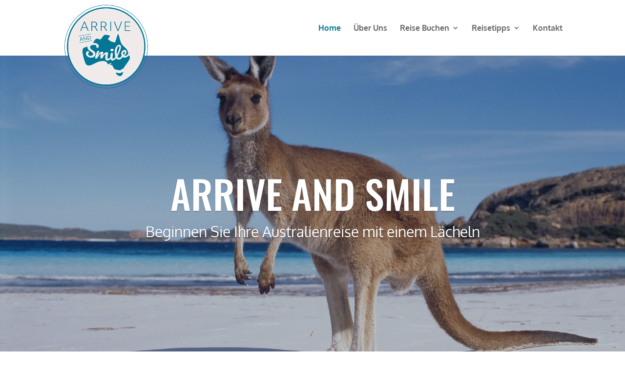

--- FILE ---
content_type: text/html; charset=UTF-8
request_url: https://arriveandsmile.de/
body_size: 14165
content:
<!DOCTYPE html>
<html lang="en-AU">
<head>
	<meta charset="UTF-8">
<meta http-equiv="X-UA-Compatible" content="IE=edge">
	<link rel="pingback" href="https://arriveandsmile.de/xmlrpc.php">

	<script type="text/javascript">
		document.documentElement.className = 'js';
	</script>
	
				<script type="text/javascript" class="_iub_cs_skip">
				var _iub = _iub || {};
				_iub.csConfiguration = _iub.csConfiguration || {};
				_iub.csConfiguration.siteId = "2656056";
				_iub.csConfiguration.cookiePolicyId = "50459760";
							</script>
			<script class="_iub_cs_skip" src="https://cs.iubenda.com/autoblocking/2656056.js" fetchpriority="low"></script>
			<link rel="preconnect" href="https://fonts.gstatic.com" crossorigin>
<style id="et-builder-googlefonts-cached-inline">/* Original: https://fonts.googleapis.com/css?family=Oswald:200,300,regular,500,600,700|Oxygen:300,regular,700|Roboto:100,100italic,300,300italic,regular,italic,500,500italic,700,700italic,900,900italic|Pacifico:regular&#038;subset=latin,latin-ext&#038;display=swap *//* User Agent: Mozilla/5.0 (Unknown; Linux x86_64) AppleWebKit/538.1 (KHTML, like Gecko) Safari/538.1 Daum/4.1 */@font-face {font-family: 'Oswald';font-style: normal;font-weight: 200;font-display: swap;src: url(https://fonts.gstatic.com/s/oswald/v57/TK3_WkUHHAIjg75cFRf3bXL8LICs13FvsUhiYA.ttf) format('truetype');}@font-face {font-family: 'Oswald';font-style: normal;font-weight: 300;font-display: swap;src: url(https://fonts.gstatic.com/s/oswald/v57/TK3_WkUHHAIjg75cFRf3bXL8LICs169vsUhiYA.ttf) format('truetype');}@font-face {font-family: 'Oswald';font-style: normal;font-weight: 400;font-display: swap;src: url(https://fonts.gstatic.com/s/oswald/v57/TK3_WkUHHAIjg75cFRf3bXL8LICs1_FvsUhiYA.ttf) format('truetype');}@font-face {font-family: 'Oswald';font-style: normal;font-weight: 500;font-display: swap;src: url(https://fonts.gstatic.com/s/oswald/v57/TK3_WkUHHAIjg75cFRf3bXL8LICs18NvsUhiYA.ttf) format('truetype');}@font-face {font-family: 'Oswald';font-style: normal;font-weight: 600;font-display: swap;src: url(https://fonts.gstatic.com/s/oswald/v57/TK3_WkUHHAIjg75cFRf3bXL8LICs1y9osUhiYA.ttf) format('truetype');}@font-face {font-family: 'Oswald';font-style: normal;font-weight: 700;font-display: swap;src: url(https://fonts.gstatic.com/s/oswald/v57/TK3_WkUHHAIjg75cFRf3bXL8LICs1xZosUhiYA.ttf) format('truetype');}@font-face {font-family: 'Oxygen';font-style: normal;font-weight: 300;font-display: swap;src: url(https://fonts.gstatic.com/s/oxygen/v16/2sDcZG1Wl4LcnbuCJW8zZmW8.ttf) format('truetype');}@font-face {font-family: 'Oxygen';font-style: normal;font-weight: 400;font-display: swap;src: url(https://fonts.gstatic.com/s/oxygen/v16/2sDfZG1Wl4LcnbuKgE0j.ttf) format('truetype');}@font-face {font-family: 'Oxygen';font-style: normal;font-weight: 700;font-display: swap;src: url(https://fonts.gstatic.com/s/oxygen/v16/2sDcZG1Wl4LcnbuCNWgzZmW8.ttf) format('truetype');}@font-face {font-family: 'Pacifico';font-style: normal;font-weight: 400;font-display: swap;src: url(https://fonts.gstatic.com/s/pacifico/v23/FwZY7-Qmy14u9lezJ-6J6Mw.ttf) format('truetype');}@font-face {font-family: 'Roboto';font-style: italic;font-weight: 100;font-stretch: normal;font-display: swap;src: url(https://fonts.gstatic.com/s/roboto/v50/KFOKCnqEu92Fr1Mu53ZEC9_Vu3r1gIhOszmOClHrs6ljXfMMLoHRuAb-lg.ttf) format('truetype');}@font-face {font-family: 'Roboto';font-style: italic;font-weight: 300;font-stretch: normal;font-display: swap;src: url(https://fonts.gstatic.com/s/roboto/v50/KFOKCnqEu92Fr1Mu53ZEC9_Vu3r1gIhOszmOClHrs6ljXfMMLt_QuAb-lg.ttf) format('truetype');}@font-face {font-family: 'Roboto';font-style: italic;font-weight: 400;font-stretch: normal;font-display: swap;src: url(https://fonts.gstatic.com/s/roboto/v50/KFOKCnqEu92Fr1Mu53ZEC9_Vu3r1gIhOszmOClHrs6ljXfMMLoHQuAb-lg.ttf) format('truetype');}@font-face {font-family: 'Roboto';font-style: italic;font-weight: 500;font-stretch: normal;font-display: swap;src: url(https://fonts.gstatic.com/s/roboto/v50/KFOKCnqEu92Fr1Mu53ZEC9_Vu3r1gIhOszmOClHrs6ljXfMMLrPQuAb-lg.ttf) format('truetype');}@font-face {font-family: 'Roboto';font-style: italic;font-weight: 700;font-stretch: normal;font-display: swap;src: url(https://fonts.gstatic.com/s/roboto/v50/KFOKCnqEu92Fr1Mu53ZEC9_Vu3r1gIhOszmOClHrs6ljXfMMLmbXuAb-lg.ttf) format('truetype');}@font-face {font-family: 'Roboto';font-style: italic;font-weight: 900;font-stretch: normal;font-display: swap;src: url(https://fonts.gstatic.com/s/roboto/v50/KFOKCnqEu92Fr1Mu53ZEC9_Vu3r1gIhOszmOClHrs6ljXfMMLijXuAb-lg.ttf) format('truetype');}@font-face {font-family: 'Roboto';font-style: normal;font-weight: 100;font-stretch: normal;font-display: swap;src: url(https://fonts.gstatic.com/s/roboto/v50/KFOMCnqEu92Fr1ME7kSn66aGLdTylUAMQXC89YmC2DPNWubEbFmaiA8.ttf) format('truetype');}@font-face {font-family: 'Roboto';font-style: normal;font-weight: 300;font-stretch: normal;font-display: swap;src: url(https://fonts.gstatic.com/s/roboto/v50/KFOMCnqEu92Fr1ME7kSn66aGLdTylUAMQXC89YmC2DPNWuaabVmaiA8.ttf) format('truetype');}@font-face {font-family: 'Roboto';font-style: normal;font-weight: 400;font-stretch: normal;font-display: swap;src: url(https://fonts.gstatic.com/s/roboto/v50/KFOMCnqEu92Fr1ME7kSn66aGLdTylUAMQXC89YmC2DPNWubEbVmaiA8.ttf) format('truetype');}@font-face {font-family: 'Roboto';font-style: normal;font-weight: 500;font-stretch: normal;font-display: swap;src: url(https://fonts.gstatic.com/s/roboto/v50/KFOMCnqEu92Fr1ME7kSn66aGLdTylUAMQXC89YmC2DPNWub2bVmaiA8.ttf) format('truetype');}@font-face {font-family: 'Roboto';font-style: normal;font-weight: 700;font-stretch: normal;font-display: swap;src: url(https://fonts.gstatic.com/s/roboto/v50/KFOMCnqEu92Fr1ME7kSn66aGLdTylUAMQXC89YmC2DPNWuYjalmaiA8.ttf) format('truetype');}@font-face {font-family: 'Roboto';font-style: normal;font-weight: 900;font-stretch: normal;font-display: swap;src: url(https://fonts.gstatic.com/s/roboto/v50/KFOMCnqEu92Fr1ME7kSn66aGLdTylUAMQXC89YmC2DPNWuZtalmaiA8.ttf) format('truetype');}/* User Agent: Mozilla/5.0 (Windows NT 6.1; WOW64; rv:27.0) Gecko/20100101 Firefox/27.0 */@font-face {font-family: 'Oswald';font-style: normal;font-weight: 200;font-display: swap;src: url(https://fonts.gstatic.com/l/font?kit=TK3_WkUHHAIjg75cFRf3bXL8LICs13FvsUhiYw&skey=653237e53512d0de&v=v57) format('woff');}@font-face {font-family: 'Oswald';font-style: normal;font-weight: 300;font-display: swap;src: url(https://fonts.gstatic.com/l/font?kit=TK3_WkUHHAIjg75cFRf3bXL8LICs169vsUhiYw&skey=653237e53512d0de&v=v57) format('woff');}@font-face {font-family: 'Oswald';font-style: normal;font-weight: 400;font-display: swap;src: url(https://fonts.gstatic.com/l/font?kit=TK3_WkUHHAIjg75cFRf3bXL8LICs1_FvsUhiYw&skey=653237e53512d0de&v=v57) format('woff');}@font-face {font-family: 'Oswald';font-style: normal;font-weight: 500;font-display: swap;src: url(https://fonts.gstatic.com/l/font?kit=TK3_WkUHHAIjg75cFRf3bXL8LICs18NvsUhiYw&skey=653237e53512d0de&v=v57) format('woff');}@font-face {font-family: 'Oswald';font-style: normal;font-weight: 600;font-display: swap;src: url(https://fonts.gstatic.com/l/font?kit=TK3_WkUHHAIjg75cFRf3bXL8LICs1y9osUhiYw&skey=653237e53512d0de&v=v57) format('woff');}@font-face {font-family: 'Oswald';font-style: normal;font-weight: 700;font-display: swap;src: url(https://fonts.gstatic.com/l/font?kit=TK3_WkUHHAIjg75cFRf3bXL8LICs1xZosUhiYw&skey=653237e53512d0de&v=v57) format('woff');}@font-face {font-family: 'Oxygen';font-style: normal;font-weight: 300;font-display: swap;src: url(https://fonts.gstatic.com/l/font?kit=2sDcZG1Wl4LcnbuCJW8zZmW_&skey=e098d009b2bba6e9&v=v16) format('woff');}@font-face {font-family: 'Oxygen';font-style: normal;font-weight: 400;font-display: swap;src: url(https://fonts.gstatic.com/l/font?kit=2sDfZG1Wl4LcnbuKgE0g&skey=65a128e59aae3226&v=v16) format('woff');}@font-face {font-family: 'Oxygen';font-style: normal;font-weight: 700;font-display: swap;src: url(https://fonts.gstatic.com/l/font?kit=2sDcZG1Wl4LcnbuCNWgzZmW_&skey=43f73195f21e1cbf&v=v16) format('woff');}@font-face {font-family: 'Pacifico';font-style: normal;font-weight: 400;font-display: swap;src: url(https://fonts.gstatic.com/l/font?kit=FwZY7-Qmy14u9lezJ-6J6M8&skey=a336e4011ec32111&v=v23) format('woff');}@font-face {font-family: 'Roboto';font-style: italic;font-weight: 100;font-stretch: normal;font-display: swap;src: url(https://fonts.gstatic.com/l/font?kit=KFOKCnqEu92Fr1Mu53ZEC9_Vu3r1gIhOszmOClHrs6ljXfMMLoHRuAb-lQ&skey=c608c610063635f9&v=v50) format('woff');}@font-face {font-family: 'Roboto';font-style: italic;font-weight: 300;font-stretch: normal;font-display: swap;src: url(https://fonts.gstatic.com/l/font?kit=KFOKCnqEu92Fr1Mu53ZEC9_Vu3r1gIhOszmOClHrs6ljXfMMLt_QuAb-lQ&skey=c608c610063635f9&v=v50) format('woff');}@font-face {font-family: 'Roboto';font-style: italic;font-weight: 400;font-stretch: normal;font-display: swap;src: url(https://fonts.gstatic.com/l/font?kit=KFOKCnqEu92Fr1Mu53ZEC9_Vu3r1gIhOszmOClHrs6ljXfMMLoHQuAb-lQ&skey=c608c610063635f9&v=v50) format('woff');}@font-face {font-family: 'Roboto';font-style: italic;font-weight: 500;font-stretch: normal;font-display: swap;src: url(https://fonts.gstatic.com/l/font?kit=KFOKCnqEu92Fr1Mu53ZEC9_Vu3r1gIhOszmOClHrs6ljXfMMLrPQuAb-lQ&skey=c608c610063635f9&v=v50) format('woff');}@font-face {font-family: 'Roboto';font-style: italic;font-weight: 700;font-stretch: normal;font-display: swap;src: url(https://fonts.gstatic.com/l/font?kit=KFOKCnqEu92Fr1Mu53ZEC9_Vu3r1gIhOszmOClHrs6ljXfMMLmbXuAb-lQ&skey=c608c610063635f9&v=v50) format('woff');}@font-face {font-family: 'Roboto';font-style: italic;font-weight: 900;font-stretch: normal;font-display: swap;src: url(https://fonts.gstatic.com/l/font?kit=KFOKCnqEu92Fr1Mu53ZEC9_Vu3r1gIhOszmOClHrs6ljXfMMLijXuAb-lQ&skey=c608c610063635f9&v=v50) format('woff');}@font-face {font-family: 'Roboto';font-style: normal;font-weight: 100;font-stretch: normal;font-display: swap;src: url(https://fonts.gstatic.com/l/font?kit=KFOMCnqEu92Fr1ME7kSn66aGLdTylUAMQXC89YmC2DPNWubEbFmaiAw&skey=a0a0114a1dcab3ac&v=v50) format('woff');}@font-face {font-family: 'Roboto';font-style: normal;font-weight: 300;font-stretch: normal;font-display: swap;src: url(https://fonts.gstatic.com/l/font?kit=KFOMCnqEu92Fr1ME7kSn66aGLdTylUAMQXC89YmC2DPNWuaabVmaiAw&skey=a0a0114a1dcab3ac&v=v50) format('woff');}@font-face {font-family: 'Roboto';font-style: normal;font-weight: 400;font-stretch: normal;font-display: swap;src: url(https://fonts.gstatic.com/l/font?kit=KFOMCnqEu92Fr1ME7kSn66aGLdTylUAMQXC89YmC2DPNWubEbVmaiAw&skey=a0a0114a1dcab3ac&v=v50) format('woff');}@font-face {font-family: 'Roboto';font-style: normal;font-weight: 500;font-stretch: normal;font-display: swap;src: url(https://fonts.gstatic.com/l/font?kit=KFOMCnqEu92Fr1ME7kSn66aGLdTylUAMQXC89YmC2DPNWub2bVmaiAw&skey=a0a0114a1dcab3ac&v=v50) format('woff');}@font-face {font-family: 'Roboto';font-style: normal;font-weight: 700;font-stretch: normal;font-display: swap;src: url(https://fonts.gstatic.com/l/font?kit=KFOMCnqEu92Fr1ME7kSn66aGLdTylUAMQXC89YmC2DPNWuYjalmaiAw&skey=a0a0114a1dcab3ac&v=v50) format('woff');}@font-face {font-family: 'Roboto';font-style: normal;font-weight: 900;font-stretch: normal;font-display: swap;src: url(https://fonts.gstatic.com/l/font?kit=KFOMCnqEu92Fr1ME7kSn66aGLdTylUAMQXC89YmC2DPNWuZtalmaiAw&skey=a0a0114a1dcab3ac&v=v50) format('woff');}/* User Agent: Mozilla/5.0 (Windows NT 6.3; rv:39.0) Gecko/20100101 Firefox/39.0 */@font-face {font-family: 'Oswald';font-style: normal;font-weight: 200;font-display: swap;src: url(https://fonts.gstatic.com/s/oswald/v57/TK3_WkUHHAIjg75cFRf3bXL8LICs13FvsUhiZQ.woff2) format('woff2');}@font-face {font-family: 'Oswald';font-style: normal;font-weight: 300;font-display: swap;src: url(https://fonts.gstatic.com/s/oswald/v57/TK3_WkUHHAIjg75cFRf3bXL8LICs169vsUhiZQ.woff2) format('woff2');}@font-face {font-family: 'Oswald';font-style: normal;font-weight: 400;font-display: swap;src: url(https://fonts.gstatic.com/s/oswald/v57/TK3_WkUHHAIjg75cFRf3bXL8LICs1_FvsUhiZQ.woff2) format('woff2');}@font-face {font-family: 'Oswald';font-style: normal;font-weight: 500;font-display: swap;src: url(https://fonts.gstatic.com/s/oswald/v57/TK3_WkUHHAIjg75cFRf3bXL8LICs18NvsUhiZQ.woff2) format('woff2');}@font-face {font-family: 'Oswald';font-style: normal;font-weight: 600;font-display: swap;src: url(https://fonts.gstatic.com/s/oswald/v57/TK3_WkUHHAIjg75cFRf3bXL8LICs1y9osUhiZQ.woff2) format('woff2');}@font-face {font-family: 'Oswald';font-style: normal;font-weight: 700;font-display: swap;src: url(https://fonts.gstatic.com/s/oswald/v57/TK3_WkUHHAIjg75cFRf3bXL8LICs1xZosUhiZQ.woff2) format('woff2');}@font-face {font-family: 'Oxygen';font-style: normal;font-weight: 300;font-display: swap;src: url(https://fonts.gstatic.com/s/oxygen/v16/2sDcZG1Wl4LcnbuCJW8zZmW5.woff2) format('woff2');}@font-face {font-family: 'Oxygen';font-style: normal;font-weight: 400;font-display: swap;src: url(https://fonts.gstatic.com/s/oxygen/v16/2sDfZG1Wl4LcnbuKgE0m.woff2) format('woff2');}@font-face {font-family: 'Oxygen';font-style: normal;font-weight: 700;font-display: swap;src: url(https://fonts.gstatic.com/s/oxygen/v16/2sDcZG1Wl4LcnbuCNWgzZmW5.woff2) format('woff2');}@font-face {font-family: 'Pacifico';font-style: normal;font-weight: 400;font-display: swap;src: url(https://fonts.gstatic.com/s/pacifico/v23/FwZY7-Qmy14u9lezJ-6J6Mk.woff2) format('woff2');}@font-face {font-family: 'Roboto';font-style: italic;font-weight: 100;font-stretch: normal;font-display: swap;src: url(https://fonts.gstatic.com/s/roboto/v50/KFOKCnqEu92Fr1Mu53ZEC9_Vu3r1gIhOszmOClHrs6ljXfMMLoHRuAb-kw.woff2) format('woff2');}@font-face {font-family: 'Roboto';font-style: italic;font-weight: 300;font-stretch: normal;font-display: swap;src: url(https://fonts.gstatic.com/s/roboto/v50/KFOKCnqEu92Fr1Mu53ZEC9_Vu3r1gIhOszmOClHrs6ljXfMMLt_QuAb-kw.woff2) format('woff2');}@font-face {font-family: 'Roboto';font-style: italic;font-weight: 400;font-stretch: normal;font-display: swap;src: url(https://fonts.gstatic.com/s/roboto/v50/KFOKCnqEu92Fr1Mu53ZEC9_Vu3r1gIhOszmOClHrs6ljXfMMLoHQuAb-kw.woff2) format('woff2');}@font-face {font-family: 'Roboto';font-style: italic;font-weight: 500;font-stretch: normal;font-display: swap;src: url(https://fonts.gstatic.com/s/roboto/v50/KFOKCnqEu92Fr1Mu53ZEC9_Vu3r1gIhOszmOClHrs6ljXfMMLrPQuAb-kw.woff2) format('woff2');}@font-face {font-family: 'Roboto';font-style: italic;font-weight: 700;font-stretch: normal;font-display: swap;src: url(https://fonts.gstatic.com/s/roboto/v50/KFOKCnqEu92Fr1Mu53ZEC9_Vu3r1gIhOszmOClHrs6ljXfMMLmbXuAb-kw.woff2) format('woff2');}@font-face {font-family: 'Roboto';font-style: italic;font-weight: 900;font-stretch: normal;font-display: swap;src: url(https://fonts.gstatic.com/s/roboto/v50/KFOKCnqEu92Fr1Mu53ZEC9_Vu3r1gIhOszmOClHrs6ljXfMMLijXuAb-kw.woff2) format('woff2');}@font-face {font-family: 'Roboto';font-style: normal;font-weight: 100;font-stretch: normal;font-display: swap;src: url(https://fonts.gstatic.com/s/roboto/v50/KFOMCnqEu92Fr1ME7kSn66aGLdTylUAMQXC89YmC2DPNWubEbFmaiAo.woff2) format('woff2');}@font-face {font-family: 'Roboto';font-style: normal;font-weight: 300;font-stretch: normal;font-display: swap;src: url(https://fonts.gstatic.com/s/roboto/v50/KFOMCnqEu92Fr1ME7kSn66aGLdTylUAMQXC89YmC2DPNWuaabVmaiAo.woff2) format('woff2');}@font-face {font-family: 'Roboto';font-style: normal;font-weight: 400;font-stretch: normal;font-display: swap;src: url(https://fonts.gstatic.com/s/roboto/v50/KFOMCnqEu92Fr1ME7kSn66aGLdTylUAMQXC89YmC2DPNWubEbVmaiAo.woff2) format('woff2');}@font-face {font-family: 'Roboto';font-style: normal;font-weight: 500;font-stretch: normal;font-display: swap;src: url(https://fonts.gstatic.com/s/roboto/v50/KFOMCnqEu92Fr1ME7kSn66aGLdTylUAMQXC89YmC2DPNWub2bVmaiAo.woff2) format('woff2');}@font-face {font-family: 'Roboto';font-style: normal;font-weight: 700;font-stretch: normal;font-display: swap;src: url(https://fonts.gstatic.com/s/roboto/v50/KFOMCnqEu92Fr1ME7kSn66aGLdTylUAMQXC89YmC2DPNWuYjalmaiAo.woff2) format('woff2');}@font-face {font-family: 'Roboto';font-style: normal;font-weight: 900;font-stretch: normal;font-display: swap;src: url(https://fonts.gstatic.com/s/roboto/v50/KFOMCnqEu92Fr1ME7kSn66aGLdTylUAMQXC89YmC2DPNWuZtalmaiAo.woff2) format('woff2');}</style>
<meta name="robots" content="index, follow, max-image-preview:large, max-snippet:-1, max-video-preview:-1">
<script type="text/javascript">
			let jqueryParams=[],jQuery=function(r){return jqueryParams=[...jqueryParams,r],jQuery},$=function(r){return jqueryParams=[...jqueryParams,r],$};window.jQuery=jQuery,window.$=jQuery;let customHeadScripts=!1;jQuery.fn=jQuery.prototype={},$.fn=jQuery.prototype={},jQuery.noConflict=function(r){if(window.jQuery)return jQuery=window.jQuery,$=window.jQuery,customHeadScripts=!0,jQuery.noConflict},jQuery.ready=function(r){jqueryParams=[...jqueryParams,r]},$.ready=function(r){jqueryParams=[...jqueryParams,r]},jQuery.load=function(r){jqueryParams=[...jqueryParams,r]},$.load=function(r){jqueryParams=[...jqueryParams,r]},jQuery.fn.ready=function(r){jqueryParams=[...jqueryParams,r]},$.fn.ready=function(r){jqueryParams=[...jqueryParams,r]};</script>
	<!-- This site is optimized with the Yoast SEO plugin v26.8 - https://yoast.com/product/yoast-seo-wordpress/ -->
	<title>Australienreise | Arrive and Smile | Reiseb&uuml;ro in Down Under</title>
	<meta name="description" content="Ihre Australienreise beginnt hier! Erleben Sie die faszinierende Natur, einzigartige Tierwelt und den Luxus des f&uuml;nften Kontinents jetzt.">
	<link rel="canonical" href="https://arriveandsmile.de/">
	<meta property="og:locale" content="en_US">
	<meta property="og:type" content="website">
	<meta property="og:title" content="Australienreise | Arrive and Smile | Reiseb&uuml;ro in Down Under">
	<meta property="og:description" content="Ihre Australienreise beginnt hier! Erleben Sie die faszinierende Natur, einzigartige Tierwelt und den Luxus des f&uuml;nften Kontinents jetzt.">
	<meta property="og:url" content="https://arriveandsmile.de/">
	<meta property="og:site_name" content="Arrive and Smile">
	<meta property="article:publisher" content="https://www.facebook.com/arriveandsmile">
	<meta property="article:modified_time" content="2026-02-02T02:25:54+00:00">
	<meta property="og:image" content="https://arriveandsmile.de/wp-content/uploads/2020/02/Travel-to-Australia-2020.jpg">
	<meta property="og:image:width" content="2400">
	<meta property="og:image:height" content="1590">
	<meta property="og:image:type" content="image/jpeg">
	<meta name="twitter:card" content="summary_large_image">
	<script type="application/ld+json" class="yoast-schema-graph">{"@context":"https://schema.org","@graph":[{"@type":"WebPage","@id":"https://arriveandsmile.de/","url":"https://arriveandsmile.de/","name":"Australienreise | Arrive and Smile | Reiseb&#252;ro in Down Under","isPartOf":{"@id":"https://arriveandsmile.de/#website"},"about":{"@id":"https://arriveandsmile.de/#organization"},"primaryImageOfPage":{"@id":"https://arriveandsmile.de/#primaryimage"},"image":{"@id":"https://arriveandsmile.de/#primaryimage"},"thumbnailUrl":"https://arriveandsmile.de/wp-content/uploads/2020/02/Travel-to-Australia-2020.jpg","datePublished":"2023-05-06T06:03:13+00:00","dateModified":"2026-02-02T02:25:54+00:00","description":"Ihre Australienreise beginnt hier! Erleben Sie die faszinierende Natur, einzigartige Tierwelt und den Luxus des f&#252;nften Kontinents jetzt.","breadcrumb":{"@id":"https://arriveandsmile.de/#breadcrumb"},"inLanguage":"en-AU","potentialAction":[{"@type":"ReadAction","target":["https://arriveandsmile.de/"]}]},{"@type":"ImageObject","inLanguage":"en-AU","@id":"https://arriveandsmile.de/#primaryimage","url":"https://arriveandsmile.de/wp-content/uploads/2020/02/Travel-to-Australia-2020.jpg","contentUrl":"https://arriveandsmile.de/wp-content/uploads/2020/02/Travel-to-Australia-2020.jpg","width":2400,"height":1590,"caption":"Austrlienreise Buchen"},{"@type":"BreadcrumbList","@id":"https://arriveandsmile.de/#breadcrumb","itemListElement":[{"@type":"ListItem","position":1,"name":"Home"}]},{"@type":"WebSite","@id":"https://arriveandsmile.de/#website","url":"https://arriveandsmile.de/","name":"Arrive and Smile","description":"Reiseb&#252;ro f&#252;r Reisen nach Australien","publisher":{"@id":"https://arriveandsmile.de/#organization"},"potentialAction":[{"@type":"SearchAction","target":{"@type":"EntryPoint","urlTemplate":"https://arriveandsmile.de/?s={search_term_string}"},"query-input":{"@type":"PropertyValueSpecification","valueRequired":true,"valueName":"search_term_string"}}],"inLanguage":"en-AU"},{"@type":"Organization","@id":"https://arriveandsmile.de/#organization","name":"Arrive and Smile","url":"https://arriveandsmile.de/","logo":{"@type":"ImageObject","inLanguage":"en-AU","@id":"https://arriveandsmile.de/#/schema/logo/image/","url":"https://arriveandsmile.de/wp-content/uploads/2022/11/Arrive-and-Smile-Logo-Ocean.webp","contentUrl":"https://arriveandsmile.de/wp-content/uploads/2022/11/Arrive-and-Smile-Logo-Ocean.webp","width":400,"height":400,"caption":"Arrive and Smile"},"image":{"@id":"https://arriveandsmile.de/#/schema/logo/image/"},"sameAs":["https://www.facebook.com/arriveandsmile","https://www.instagram.com/arriveandsmile"]}]}</script>
	<meta name="google-site-verification" content="YTzUIyQsCIx02u_p_uATjVMcGe_t71Z6bhrIyFBxPfM">
	<!-- / Yoast SEO plugin. -->


<link rel="dns-prefetch" href="//cdn.iubenda.com">
<link rel="alternate" type="application/rss+xml" title="Arrive and Smile &raquo; Feed" href="https://arriveandsmile.de/feed/">
<link rel="alternate" type="application/rss+xml" title="Arrive and Smile &raquo; Comments Feed" href="https://arriveandsmile.de/comments/feed/">
<link rel="alternate" title="oEmbed (JSON)" type="application/json+oembed" href="https://arriveandsmile.de/wp-json/oembed/1.0/embed?url=https%3A%2F%2Farriveandsmile.de%2F">
<link rel="alternate" title="oEmbed (XML)" type="text/xml+oembed" href="https://arriveandsmile.de/wp-json/oembed/1.0/embed?url=https%3A%2F%2Farriveandsmile.de%2F&amp;format=xml">
<meta content="Divi v.4.27.5" name="generator">
<link rel="stylesheet" id="divi-style-css" href="https://arriveandsmile.de/wp-content/themes/Divi/style-static.min.css?ver=4.27.5" type="text/css" media="all">

<script type="text/javascript" class=" _iub_cs_skip" id="iubenda-head-inline-scripts-0">
/* <![CDATA[ */

var _iub = _iub || [];
_iub.csConfiguration = {"applyGdprForCH":false,"countryDetection":true,"enableFadp":true,"floatingPreferencesButtonDisplay":"bottom-left","gdprAppliesGlobally":false,"lang":"de","perPurposeConsent":true,"siteId":2656056,"cookiePolicyId":50459760, "banner":{ "acceptButtonColor":"#047796","acceptButtonDisplay":true,"backgroundColor":"#FFFFFF","closeButtonDisplay":false,"customizeButtonCaptionColor":"#37474F","customizeButtonColor":"#EFEBE9","customizeButtonDisplay":true,"explicitWithdrawal":true,"fontSizeBody":"11px","listPurposes":true,"logo":null,"linksColor":"#047796","ownerName":"arriveandsmile.de","position":"float-bottom-center","prependOnBody":true,"rejectButtonCaptionColor":"#37474F","rejectButtonColor":"#EFEBE9","rejectButtonDisplay":true,"textColor":"#000000" }};

//# sourceURL=iubenda-head-inline-scripts-0
/* ]]> */
</script>
<script type="text/javascript" charset="UTF-8" async="" class=" _iub_cs_skip" src="//cdn.iubenda.com/cs/iubenda_cs.js?ver=3.12.5" id="iubenda-head-scripts-1-js"></script>
<link rel="https://api.w.org/" href="https://arriveandsmile.de/wp-json/">
<link rel="alternate" title="JSON" type="application/json" href="https://arriveandsmile.de/wp-json/wp/v2/pages/200">
<meta name="viewport" content="width=device-width, initial-scale=1.0, maximum-scale=1.0, user-scalable=0">
<!-- Google Tag Manager -->
<script>(function(w,d,s,l,i){w[l]=w[l]||[];w[l].push({'gtm.start':
new Date().getTime(),event:'gtm.js'});var f=d.getElementsByTagName(s)[0],
j=d.createElement(s),dl=l!='dataLayer'?'&l='+l:'';j.async=true;j.src=
'https://www.googletagmanager.com/gtm.js?id='+i+dl;f.parentNode.insertBefore(j,f);
})(window,document,'script','dataLayer','GTM-MR8WXQ9');</script>
<!-- End Google Tag Manager --><link rel="icon" href="https://arriveandsmile.de/wp-content/uploads/2019/08/cropped-Arrive-and-Smile-Logo-Ocean-32x32.png" sizes="32x32">
<link rel="icon" href="https://arriveandsmile.de/wp-content/uploads/2019/08/cropped-Arrive-and-Smile-Logo-Ocean-192x192.png" sizes="192x192">
<link rel="apple-touch-icon" href="https://arriveandsmile.de/wp-content/uploads/2019/08/cropped-Arrive-and-Smile-Logo-Ocean-180x180.png">
<meta name="msapplication-TileImage" content="https://arriveandsmile.de/wp-content/uploads/2019/08/cropped-Arrive-and-Smile-Logo-Ocean-270x270.png">
<style id="et-critical-inline-css">body,.et_pb_column_1_2 .et_quote_content blockquote cite,.et_pb_column_1_2 .et_link_content a.et_link_main_url,.et_pb_column_1_3 .et_quote_content blockquote cite,.et_pb_column_3_8 .et_quote_content blockquote cite,.et_pb_column_1_4 .et_quote_content blockquote cite,.et_pb_blog_grid .et_quote_content blockquote cite,.et_pb_column_1_3 .et_link_content a.et_link_main_url,.et_pb_column_3_8 .et_link_content a.et_link_main_url,.et_pb_column_1_4 .et_link_content a.et_link_main_url,.et_pb_blog_grid .et_link_content a.et_link_main_url,body .et_pb_bg_layout_light .et_pb_post p,body .et_pb_bg_layout_dark .et_pb_post p{font-size:14px}.et_pb_slide_content,.et_pb_best_value{font-size:15px}body{color:#000000}h1,h2,h3,h4,h5,h6{color:#000000}#et_search_icon:hover,.mobile_menu_bar:before,.mobile_menu_bar:after,.et_toggle_slide_menu:after,.et-social-icon a:hover,.et_pb_sum,.et_pb_pricing li a,.et_pb_pricing_table_button,.et_overlay:before,.entry-summary p.price ins,.et_pb_member_social_links a:hover,.et_pb_widget li a:hover,.et_pb_filterable_portfolio .et_pb_portfolio_filters li a.active,.et_pb_filterable_portfolio .et_pb_portofolio_pagination ul li a.active,.et_pb_gallery .et_pb_gallery_pagination ul li a.active,.wp-pagenavi span.current,.wp-pagenavi a:hover,.nav-single a,.tagged_as a,.posted_in a{color:#047796}.et_pb_contact_submit,.et_password_protected_form .et_submit_button,.et_pb_bg_layout_light .et_pb_newsletter_button,.comment-reply-link,.form-submit .et_pb_button,.et_pb_bg_layout_light .et_pb_promo_button,.et_pb_bg_layout_light .et_pb_more_button,.et_pb_contact p input[type="checkbox"]:checked+label i:before,.et_pb_bg_layout_light.et_pb_module.et_pb_button{color:#047796}.footer-widget h4{color:#047796}.et-search-form,.nav li ul,.et_mobile_menu,.footer-widget li:before,.et_pb_pricing li:before,blockquote{border-color:#047796}.et_pb_counter_amount,.et_pb_featured_table .et_pb_pricing_heading,.et_quote_content,.et_link_content,.et_audio_content,.et_pb_post_slider.et_pb_bg_layout_dark,.et_slide_in_menu_container,.et_pb_contact p input[type="radio"]:checked+label i:before{background-color:#047796}a{color:#047796}.et_secondary_nav_enabled #page-container #top-header{background-color:#047796!important}#et-secondary-nav li ul{background-color:#047796}#top-menu li a{font-size:16px}body.et_vertical_nav .container.et_search_form_container .et-search-form input{font-size:16px!important}#top-menu li.current-menu-ancestor>a,#top-menu li.current-menu-item>a,#top-menu li.current_page_item>a{color:#047796}#main-footer .footer-widget h4,#main-footer .widget_block h1,#main-footer .widget_block h2,#main-footer .widget_block h3,#main-footer .widget_block h4,#main-footer .widget_block h5,#main-footer .widget_block h6{color:#047796}.footer-widget li:before{border-color:#047796}@media only screen and (min-width:981px){.et_header_style_left #et-top-navigation,.et_header_style_split #et-top-navigation{padding:50px 0 0 0}.et_header_style_left #et-top-navigation nav>ul>li>a,.et_header_style_split #et-top-navigation nav>ul>li>a{padding-bottom:50px}.et_header_style_split .centered-inline-logo-wrap{width:100px;margin:-100px 0}.et_header_style_split .centered-inline-logo-wrap #logo{max-height:100px}.et_pb_svg_logo.et_header_style_split .centered-inline-logo-wrap #logo{height:100px}.et_header_style_centered #top-menu>li>a{padding-bottom:18px}.et_header_style_slide #et-top-navigation,.et_header_style_fullscreen #et-top-navigation{padding:41px 0 41px 0!important}.et_header_style_centered #main-header .logo_container{height:100px}#logo{max-height:85%}.et_pb_svg_logo #logo{height:85%}.et_header_style_centered.et_hide_primary_logo #main-header:not(.et-fixed-header) .logo_container,.et_header_style_centered.et_hide_fixed_logo #main-header.et-fixed-header .logo_container{height:18px}.et_header_style_left .et-fixed-header #et-top-navigation,.et_header_style_split .et-fixed-header #et-top-navigation{padding:21px 0 0 0}.et_header_style_left .et-fixed-header #et-top-navigation nav>ul>li>a,.et_header_style_split .et-fixed-header #et-top-navigation nav>ul>li>a{padding-bottom:21px}.et_header_style_centered header#main-header.et-fixed-header .logo_container{height:42px}.et_header_style_split #main-header.et-fixed-header .centered-inline-logo-wrap{width:42px;margin:-42px 0}.et_header_style_split .et-fixed-header .centered-inline-logo-wrap #logo{max-height:42px}.et_pb_svg_logo.et_header_style_split .et-fixed-header .centered-inline-logo-wrap #logo{height:42px}.et_header_style_slide .et-fixed-header #et-top-navigation,.et_header_style_fullscreen .et-fixed-header #et-top-navigation{padding:12px 0 12px 0!important}.et_fixed_nav #page-container .et-fixed-header#top-header{background-color:#047796!important}.et_fixed_nav #page-container .et-fixed-header#top-header #et-secondary-nav li ul{background-color:#047796}.et-fixed-header #top-menu li.current-menu-ancestor>a,.et-fixed-header #top-menu li.current-menu-item>a,.et-fixed-header #top-menu li.current_page_item>a{color:#047796!important}}@media only screen and (min-width:1350px){.et_pb_row{padding:27px 0}.et_pb_section{padding:54px 0}.single.et_pb_pagebuilder_layout.et_full_width_page .et_post_meta_wrapper{padding-top:81px}.et_pb_fullwidth_section{padding:0}}	h1,h2,h3,h4,h5,h6{font-family:'Oswald',Helvetica,Arial,Lucida,sans-serif}body,input,textarea,select{font-family:'Oxygen',Helvetica,Arial,Lucida,sans-serif}#main-header,#et-top-navigation{font-family:'Oxygen',Helvetica,Arial,Lucida,sans-serif}</style>
<link rel="stylesheet" id="et-core-unified-200-cached-inline-styles" href="https://arriveandsmile.de/wp-content/et-cache/200/et-core-unified-200.min.css?ver=1769999179">
<link rel="preload" as="style" id="et-core-unified-tb-506-deferred-200-cached-inline-styles" href="https://arriveandsmile.de/wp-content/et-cache/200/et-core-unified-tb-506-deferred-200.min.css?ver=1769999179" onload="this.onload=null;this.rel='stylesheet';">
<style id="global-styles-inline-css" type="text/css">
:root{--wp--preset--aspect-ratio--square: 1;--wp--preset--aspect-ratio--4-3: 4/3;--wp--preset--aspect-ratio--3-4: 3/4;--wp--preset--aspect-ratio--3-2: 3/2;--wp--preset--aspect-ratio--2-3: 2/3;--wp--preset--aspect-ratio--16-9: 16/9;--wp--preset--aspect-ratio--9-16: 9/16;--wp--preset--color--black: #000000;--wp--preset--color--cyan-bluish-gray: #abb8c3;--wp--preset--color--white: #ffffff;--wp--preset--color--pale-pink: #f78da7;--wp--preset--color--vivid-red: #cf2e2e;--wp--preset--color--luminous-vivid-orange: #ff6900;--wp--preset--color--luminous-vivid-amber: #fcb900;--wp--preset--color--light-green-cyan: #7bdcb5;--wp--preset--color--vivid-green-cyan: #00d084;--wp--preset--color--pale-cyan-blue: #8ed1fc;--wp--preset--color--vivid-cyan-blue: #0693e3;--wp--preset--color--vivid-purple: #9b51e0;--wp--preset--gradient--vivid-cyan-blue-to-vivid-purple: linear-gradient(135deg,rgb(6,147,227) 0%,rgb(155,81,224) 100%);--wp--preset--gradient--light-green-cyan-to-vivid-green-cyan: linear-gradient(135deg,rgb(122,220,180) 0%,rgb(0,208,130) 100%);--wp--preset--gradient--luminous-vivid-amber-to-luminous-vivid-orange: linear-gradient(135deg,rgb(252,185,0) 0%,rgb(255,105,0) 100%);--wp--preset--gradient--luminous-vivid-orange-to-vivid-red: linear-gradient(135deg,rgb(255,105,0) 0%,rgb(207,46,46) 100%);--wp--preset--gradient--very-light-gray-to-cyan-bluish-gray: linear-gradient(135deg,rgb(238,238,238) 0%,rgb(169,184,195) 100%);--wp--preset--gradient--cool-to-warm-spectrum: linear-gradient(135deg,rgb(74,234,220) 0%,rgb(151,120,209) 20%,rgb(207,42,186) 40%,rgb(238,44,130) 60%,rgb(251,105,98) 80%,rgb(254,248,76) 100%);--wp--preset--gradient--blush-light-purple: linear-gradient(135deg,rgb(255,206,236) 0%,rgb(152,150,240) 100%);--wp--preset--gradient--blush-bordeaux: linear-gradient(135deg,rgb(254,205,165) 0%,rgb(254,45,45) 50%,rgb(107,0,62) 100%);--wp--preset--gradient--luminous-dusk: linear-gradient(135deg,rgb(255,203,112) 0%,rgb(199,81,192) 50%,rgb(65,88,208) 100%);--wp--preset--gradient--pale-ocean: linear-gradient(135deg,rgb(255,245,203) 0%,rgb(182,227,212) 50%,rgb(51,167,181) 100%);--wp--preset--gradient--electric-grass: linear-gradient(135deg,rgb(202,248,128) 0%,rgb(113,206,126) 100%);--wp--preset--gradient--midnight: linear-gradient(135deg,rgb(2,3,129) 0%,rgb(40,116,252) 100%);--wp--preset--font-size--small: 13px;--wp--preset--font-size--medium: 20px;--wp--preset--font-size--large: 36px;--wp--preset--font-size--x-large: 42px;--wp--preset--spacing--20: 0.44rem;--wp--preset--spacing--30: 0.67rem;--wp--preset--spacing--40: 1rem;--wp--preset--spacing--50: 1.5rem;--wp--preset--spacing--60: 2.25rem;--wp--preset--spacing--70: 3.38rem;--wp--preset--spacing--80: 5.06rem;--wp--preset--shadow--natural: 6px 6px 9px rgba(0, 0, 0, 0.2);--wp--preset--shadow--deep: 12px 12px 50px rgba(0, 0, 0, 0.4);--wp--preset--shadow--sharp: 6px 6px 0px rgba(0, 0, 0, 0.2);--wp--preset--shadow--outlined: 6px 6px 0px -3px rgb(255, 255, 255), 6px 6px rgb(0, 0, 0);--wp--preset--shadow--crisp: 6px 6px 0px rgb(0, 0, 0);}:root { --wp--style--global--content-size: 823px;--wp--style--global--wide-size: 1080px; }:where(body) { margin: 0; }.wp-site-blocks > .alignleft { float: left; margin-right: 2em; }.wp-site-blocks > .alignright { float: right; margin-left: 2em; }.wp-site-blocks > .aligncenter { justify-content: center; margin-left: auto; margin-right: auto; }:where(.is-layout-flex){gap: 0.5em;}:where(.is-layout-grid){gap: 0.5em;}.is-layout-flow > .alignleft{float: left;margin-inline-start: 0;margin-inline-end: 2em;}.is-layout-flow > .alignright{float: right;margin-inline-start: 2em;margin-inline-end: 0;}.is-layout-flow > .aligncenter{margin-left: auto !important;margin-right: auto !important;}.is-layout-constrained > .alignleft{float: left;margin-inline-start: 0;margin-inline-end: 2em;}.is-layout-constrained > .alignright{float: right;margin-inline-start: 2em;margin-inline-end: 0;}.is-layout-constrained > .aligncenter{margin-left: auto !important;margin-right: auto !important;}.is-layout-constrained > :where(:not(.alignleft):not(.alignright):not(.alignfull)){max-width: var(--wp--style--global--content-size);margin-left: auto !important;margin-right: auto !important;}.is-layout-constrained > .alignwide{max-width: var(--wp--style--global--wide-size);}body .is-layout-flex{display: flex;}.is-layout-flex{flex-wrap: wrap;align-items: center;}.is-layout-flex > :is(*, div){margin: 0;}body .is-layout-grid{display: grid;}.is-layout-grid > :is(*, div){margin: 0;}body{padding-top: 0px;padding-right: 0px;padding-bottom: 0px;padding-left: 0px;}:root :where(.wp-element-button, .wp-block-button__link){background-color: #32373c;border-width: 0;color: #fff;font-family: inherit;font-size: inherit;font-style: inherit;font-weight: inherit;letter-spacing: inherit;line-height: inherit;padding-top: calc(0.667em + 2px);padding-right: calc(1.333em + 2px);padding-bottom: calc(0.667em + 2px);padding-left: calc(1.333em + 2px);text-decoration: none;text-transform: inherit;}.has-black-color{color: var(--wp--preset--color--black) !important;}.has-cyan-bluish-gray-color{color: var(--wp--preset--color--cyan-bluish-gray) !important;}.has-white-color{color: var(--wp--preset--color--white) !important;}.has-pale-pink-color{color: var(--wp--preset--color--pale-pink) !important;}.has-vivid-red-color{color: var(--wp--preset--color--vivid-red) !important;}.has-luminous-vivid-orange-color{color: var(--wp--preset--color--luminous-vivid-orange) !important;}.has-luminous-vivid-amber-color{color: var(--wp--preset--color--luminous-vivid-amber) !important;}.has-light-green-cyan-color{color: var(--wp--preset--color--light-green-cyan) !important;}.has-vivid-green-cyan-color{color: var(--wp--preset--color--vivid-green-cyan) !important;}.has-pale-cyan-blue-color{color: var(--wp--preset--color--pale-cyan-blue) !important;}.has-vivid-cyan-blue-color{color: var(--wp--preset--color--vivid-cyan-blue) !important;}.has-vivid-purple-color{color: var(--wp--preset--color--vivid-purple) !important;}.has-black-background-color{background-color: var(--wp--preset--color--black) !important;}.has-cyan-bluish-gray-background-color{background-color: var(--wp--preset--color--cyan-bluish-gray) !important;}.has-white-background-color{background-color: var(--wp--preset--color--white) !important;}.has-pale-pink-background-color{background-color: var(--wp--preset--color--pale-pink) !important;}.has-vivid-red-background-color{background-color: var(--wp--preset--color--vivid-red) !important;}.has-luminous-vivid-orange-background-color{background-color: var(--wp--preset--color--luminous-vivid-orange) !important;}.has-luminous-vivid-amber-background-color{background-color: var(--wp--preset--color--luminous-vivid-amber) !important;}.has-light-green-cyan-background-color{background-color: var(--wp--preset--color--light-green-cyan) !important;}.has-vivid-green-cyan-background-color{background-color: var(--wp--preset--color--vivid-green-cyan) !important;}.has-pale-cyan-blue-background-color{background-color: var(--wp--preset--color--pale-cyan-blue) !important;}.has-vivid-cyan-blue-background-color{background-color: var(--wp--preset--color--vivid-cyan-blue) !important;}.has-vivid-purple-background-color{background-color: var(--wp--preset--color--vivid-purple) !important;}.has-black-border-color{border-color: var(--wp--preset--color--black) !important;}.has-cyan-bluish-gray-border-color{border-color: var(--wp--preset--color--cyan-bluish-gray) !important;}.has-white-border-color{border-color: var(--wp--preset--color--white) !important;}.has-pale-pink-border-color{border-color: var(--wp--preset--color--pale-pink) !important;}.has-vivid-red-border-color{border-color: var(--wp--preset--color--vivid-red) !important;}.has-luminous-vivid-orange-border-color{border-color: var(--wp--preset--color--luminous-vivid-orange) !important;}.has-luminous-vivid-amber-border-color{border-color: var(--wp--preset--color--luminous-vivid-amber) !important;}.has-light-green-cyan-border-color{border-color: var(--wp--preset--color--light-green-cyan) !important;}.has-vivid-green-cyan-border-color{border-color: var(--wp--preset--color--vivid-green-cyan) !important;}.has-pale-cyan-blue-border-color{border-color: var(--wp--preset--color--pale-cyan-blue) !important;}.has-vivid-cyan-blue-border-color{border-color: var(--wp--preset--color--vivid-cyan-blue) !important;}.has-vivid-purple-border-color{border-color: var(--wp--preset--color--vivid-purple) !important;}.has-vivid-cyan-blue-to-vivid-purple-gradient-background{background: var(--wp--preset--gradient--vivid-cyan-blue-to-vivid-purple) !important;}.has-light-green-cyan-to-vivid-green-cyan-gradient-background{background: var(--wp--preset--gradient--light-green-cyan-to-vivid-green-cyan) !important;}.has-luminous-vivid-amber-to-luminous-vivid-orange-gradient-background{background: var(--wp--preset--gradient--luminous-vivid-amber-to-luminous-vivid-orange) !important;}.has-luminous-vivid-orange-to-vivid-red-gradient-background{background: var(--wp--preset--gradient--luminous-vivid-orange-to-vivid-red) !important;}.has-very-light-gray-to-cyan-bluish-gray-gradient-background{background: var(--wp--preset--gradient--very-light-gray-to-cyan-bluish-gray) !important;}.has-cool-to-warm-spectrum-gradient-background{background: var(--wp--preset--gradient--cool-to-warm-spectrum) !important;}.has-blush-light-purple-gradient-background{background: var(--wp--preset--gradient--blush-light-purple) !important;}.has-blush-bordeaux-gradient-background{background: var(--wp--preset--gradient--blush-bordeaux) !important;}.has-luminous-dusk-gradient-background{background: var(--wp--preset--gradient--luminous-dusk) !important;}.has-pale-ocean-gradient-background{background: var(--wp--preset--gradient--pale-ocean) !important;}.has-electric-grass-gradient-background{background: var(--wp--preset--gradient--electric-grass) !important;}.has-midnight-gradient-background{background: var(--wp--preset--gradient--midnight) !important;}.has-small-font-size{font-size: var(--wp--preset--font-size--small) !important;}.has-medium-font-size{font-size: var(--wp--preset--font-size--medium) !important;}.has-large-font-size{font-size: var(--wp--preset--font-size--large) !important;}.has-x-large-font-size{font-size: var(--wp--preset--font-size--x-large) !important;}
/*# sourceURL=global-styles-inline-css */
</style>
</head>
<body data-rsssl="1" class="home wp-singular page-template-default page page-id-200 wp-theme-Divi et-tb-has-template et-tb-has-footer et_pb_button_helper_class et_fixed_nav et_show_nav et_primary_nav_dropdown_animation_fade et_secondary_nav_dropdown_animation_fade et_header_style_left et_cover_background et_pb_gutter windows et_pb_gutters3 et_pb_pagebuilder_layout et_smooth_scroll et_no_sidebar et_divi_theme et-db">
	<div id="page-container">
<div id="et-boc" class="et-boc">
			
		

	<header id="main-header" data-height-onload="100">
		<div class="container clearfix et_menu_container">
					<div class="logo_container">
				<span class="logo_helper"></span>
				<a href="https://arriveandsmile.de/">
				<img src="https://arriveandsmile.de/wp-content/uploads/2022/11/Arrive-and-Smile-Logo-Ocean.webp" width="400" height="400" alt="Arrive and Smile" id="logo" data-height-percentage="85">
				</a>
			</div>
					<div id="et-top-navigation" data-height="100" data-fixed-height="42">
									<nav id="top-menu-nav">
					<ul id="top-menu" class="nav">
<li class="menu-item menu-item-type-post_type menu-item-object-page menu-item-home current-menu-item page_item page-item-200 current_page_item menu-item-309"><a href="https://arriveandsmile.de/" aria-current="page">Home</a></li>
<li class="menu-item menu-item-type-post_type menu-item-object-page menu-item-310"><a href="https://arriveandsmile.de/ueber-uns/">&Uuml;ber Uns</a></li>
<li class="menu-item menu-item-type-custom menu-item-object-custom menu-item-has-children menu-item-311">
<a href="#">Reise Buchen</a>
<ul class="sub-menu">
	<li class="menu-item menu-item-type-post_type menu-item-object-page menu-item-463"><a href="https://arriveandsmile.de/south-east-queensland/">South-East Queensland</a></li>
</ul>
</li>
<li class="menu-item menu-item-type-post_type menu-item-object-page menu-item-has-children menu-item-505">
<a href="https://arriveandsmile.de/reisetipps/">Reisetipps</a>
<ul class="sub-menu">
	<li class="menu-item menu-item-type-taxonomy menu-item-object-category menu-item-1933"><a href="https://arriveandsmile.de/category/einreise-visum-pass/">Einreise &ndash; Visum &ndash; Pass</a></li>
	<li class="menu-item menu-item-type-taxonomy menu-item-object-category menu-item-1935"><a href="https://arriveandsmile.de/category/praktische-reiseinfos/">Praktische Reiseinfos</a></li>
	<li class="menu-item menu-item-type-taxonomy menu-item-object-category menu-item-1934"><a href="https://arriveandsmile.de/category/klima-reisezeit-staaten/">Klima &ndash; Reisezeit &ndash; Staaten</a></li>
</ul>
</li>
<li class="menu-item menu-item-type-post_type menu-item-object-page menu-item-498"><a href="https://arriveandsmile.de/kontakt/">Kontakt</a></li>
</ul>					</nav>
				
				
				
				
				<div id="et_mobile_nav_menu">
				<div class="mobile_nav closed">
					<span class="select_page">Select Page</span>
					<span class="mobile_menu_bar mobile_menu_bar_toggle"></span>
				</div>
			</div>			</div> <!-- #et-top-navigation -->
		</div> <!-- .container -->
			</header> <!-- #main-header -->
<div id="et-main-area">
	
<div id="main-content">


			
				<article id="post-200" class="post-200 page type-page status-publish has-post-thumbnail hentry">

				
					<div class="entry-content">
					<div class="et-l et-l--post">
			<div class="et_builder_inner_content et_pb_gutters3">
		<div class="et_pb_section et_pb_section_0 et_pb_with_background et_pb_section_parallax et_pb_fullwidth_section et_section_regular">
				
				
				
				
				
				
				<section class="et_pb_module et_pb_fullwidth_header et_pb_fullwidth_header_0 et_hover_enabled et_pb_section_parallax et_pb_text_align_center et_pb_bg_layout_dark et_pb_fullscreen">
				<span class="et_parallax_bg_wrap"><span class="et_parallax_bg et_pb_parallax_css" style="background-image: url(https://arriveandsmile.de/wp-content/uploads/2020/02/Travel-to-Australia-2020.jpg);"></span></span>
				
				
				
				<div class="et_pb_fullwidth_header_container center">
					<div class="header-content-container center">
					<div class="header-content">
						
						<h3 class="et_pb_module_header">Arrive and Smile</h3>
						<span class="et_pb_fullwidth_header_subhead">Beginnen Sie Ihre Australienreise mit einem L&auml;cheln</span>
						<div class="et_pb_header_content_wrapper"></div>
						
					</div>
				</div>
					
				</div>
				<div class="et_pb_fullwidth_header_overlay"></div>
				<div class="et_pb_fullwidth_header_scroll"></div>
			</section><div class="et_pb_module et_pb_fullwidth_code et_pb_fullwidth_code_0">
				
				
				
				
				<div class="et_pb_code_inner"><meta name="facebook-domain-verification" content="j6pjmungq11eb5zcxio0x23jrj9jk3"></div>
			</div>
				
				
			</div>
<div class="et_pb_section et_pb_section_1 et_section_regular">
				
				
				
				
				
				
				<div class="et_pb_row et_pb_row_0">
				<div class="et_pb_column et_pb_column_3_5 et_pb_column_0  et_pb_css_mix_blend_mode_passthrough">
				
				
				
				
				<div class="et_pb_module et_pb_image et_pb_image_0 et_animated et-waypoint">
				
				
				
				
				<a href="https://arriveandsmile.de/ueber-uns/"><span class="et_pb_image_wrap "><img fetchpriority="high" decoding="async" width="1440" height="1920" src="https://arriveandsmile.de/wp-content/uploads/2023/11/Australien_Urlaub_fur_Paare_1.jpeg" alt="Urlaub in Australien f&uuml;r Paare" title="Australien_Urlaub_f&uuml;r_Paare" srcset="https://arriveandsmile.de/wp-content/uploads/2023/11/Australien_Urlaub_fur_Paare_1.jpeg 1440w, https://arriveandsmile.de/wp-content/uploads/2023/11/Australien_Urlaub_fur_Paare_1-1280x1707.jpeg 1280w, https://arriveandsmile.de/wp-content/uploads/2023/11/Australien_Urlaub_fur_Paare_1-980x1307.jpeg 980w, https://arriveandsmile.de/wp-content/uploads/2023/11/Australien_Urlaub_fur_Paare_1-480x640.jpeg 480w" sizes="(min-width: 0px) and (max-width: 480px) 480px, (min-width: 481px) and (max-width: 980px) 980px, (min-width: 981px) and (max-width: 1280px) 1280px, (min-width: 1281px) 1440px, 100vw" class="wp-image-1809"></span></a>
			</div>
			</div>
<div class="et_pb_column et_pb_column_2_5 et_pb_column_1  et_pb_css_mix_blend_mode_passthrough et-last-child">
				
				
				
				
				<div class="et_pb_module et_pb_text et_pb_text_0 et_animated  et_pb_text_align_left et_pb_bg_layout_light">
				
				
				
				
				<div class="et_pb_text_inner"><p>Wilkommen in Australien</p></div>
			</div>
<div class="et_pb_module et_pb_divider et_pb_divider_0 et_animated et_pb_divider_position_center et_pb_space"><div class="et_pb_divider_internal"></div></div>
<div class="et_pb_module et_pb_text et_pb_text_1 et_animated  et_pb_text_align_left et_pb_bg_layout_light">
				
				
				
				
				<div class="et_pb_text_inner">
<p>Australien ist ein faszinierendes, riesiges Land gespickt mit wundersch&ouml;nen Orten und versteckten Naturwundern, dass eine einzigartige B&uuml;hne f&uuml;r unvergessliche Reiseerlebnisse bietet.</p>
<p><strong>Mit Arrive and Smile, Ihrem deutschsprachigen Reiseveranstalter in Down Under, planen und buchen Sie ma&szlig;geschneiderte Urlaubsreisen aus Deutschland, &Ouml;sterreich und der Schweiz direkt nach Australien. </strong>Wir bieten eine individuelle Beratung und Betreuung, die weit &uuml;ber den M&ouml;glichkeiten der europ&auml;ischen Agenturen liegt.</p>
<p><strong>Unser Angebot an luxuri&ouml;sen Unterk&uuml;nften, spannenden Abenteuern und lokalen Erfahrungen haben wir selbst f&uuml;r Sie ausprobiert und garantieren Ihnen einzigartige Erlebnisse an den sch&ouml;nsten Orten in Australien.</strong></p>
<p>Planen Sie Ihren unvergesslichen Urlaub in Down Under mit Arrive and Smile und beginnen Sie Ihre Reise mit einem L&auml;cheln!</p>
<p><strong></strong></p>
<h3>Stef &amp; Val</h3>
</div>
			</div>
<div class="et_pb_button_module_wrapper et_pb_button_0_wrapper et_pb_button_alignment_left et_pb_module ">
				<a class="et_pb_button et_pb_button_0 et_hover_enabled et_pb_bg_layout_light" href="https://arriveandsmile.de/ueber-uns/" data-icon="$">Mehr &uuml;ber uns erfahren</a>
			</div>
			</div>
				
				
				
				
			</div>
				
				
			</div>
<div class="et_pb_section et_pb_section_2 et_pb_with_background et_section_regular">
				
				
				
				
				
				
				<div class="et_pb_row et_pb_row_1">
				<div class="et_pb_column et_pb_column_2_5 et_pb_column_2  et_pb_css_mix_blend_mode_passthrough">
				
				
				
				
				<div class="et_pb_module et_pb_text et_pb_text_2 et_animated  et_pb_text_align_left et_pb_bg_layout_light">
				
				
				
				
				<div class="et_pb_text_inner"><h1>Reiseziele</h1></div>
			</div>
<div class="et_pb_module et_pb_divider et_pb_divider_1 et_animated et_pb_divider_position_center et_pb_space"><div class="et_pb_divider_internal"></div></div>
<div class="et_pb_module et_pb_text et_pb_text_3 et_animated  et_pb_text_align_left et_pb_bg_layout_light">
				
				
				
				
				<div class="et_pb_text_inner">
<h2><strong>Starten Sie Ihre Australienreise hier und erleben Sie den Luxus, die faszinierende Natur und einzigartige Tierwelt des f&uuml;nften Kontinents.</strong></h2>
<blockquote>
<p><span style="font-size: 20px;">Reise aussuchen, </span><span style="font-size: 20px;">den eigenen W&uuml;nschen anpassen und </span><span style="font-size: 20px;">den Urlaub mit einem L&auml;cheln beginnen!</span></p>
</blockquote>
</div>
			</div>
			</div>
<div class="et_pb_column et_pb_column_3_5 et_pb_column_3  et_pb_css_mix_blend_mode_passthrough et-last-child">
				
				
				
				
				<div class="et_pb_module et_pb_image et_pb_image_1 et_animated et-waypoint">
				
				
				
				
				<a href="https://arriveandsmile.de/south-east-queensland/"><span class="et_pb_image_wrap "><img decoding="async" width="1920" height="1080" src="https://arriveandsmile.de/wp-content/uploads/2023/02/Reise_an_die_Ostkueste_in_Australien_6.jpg" alt="Urlaub an der Ostk&uuml;ste in Australien" title="Reise_an_die_Ostkueste_in_Australien_6" srcset="https://arriveandsmile.de/wp-content/uploads/2023/02/Reise_an_die_Ostkueste_in_Australien_6.jpg 1920w, https://arriveandsmile.de/wp-content/uploads/2023/02/Reise_an_die_Ostkueste_in_Australien_6-1280x720.jpg 1280w, https://arriveandsmile.de/wp-content/uploads/2023/02/Reise_an_die_Ostkueste_in_Australien_6-980x551.jpg 980w, https://arriveandsmile.de/wp-content/uploads/2023/02/Reise_an_die_Ostkueste_in_Australien_6-480x270.jpg 480w" sizes="(min-width: 0px) and (max-width: 480px) 480px, (min-width: 481px) and (max-width: 980px) 980px, (min-width: 981px) and (max-width: 1280px) 1280px, (min-width: 1281px) 1920px, 100vw" class="wp-image-1431"></span></a>
			</div>
<div class="et_pb_module et_pb_text et_pb_text_4 et_animated  et_pb_text_align_left et_pb_bg_layout_light">
				
				
				
				
				<div class="et_pb_text_inner">
<h2>South-East Queensland &ndash; Travel like a Local</h2>
<p>Machen Sie es wie wir Einheimischen: Erholen Sie sich, erleben Sie die einzigartige Natur und schlie&szlig;en Sie Freundschaft mit den Locals &ndash; &ldquo;G&rsquo;Day Mate&ldquo;<br>Mit einer Mischung aus Natur, Kultur und malerischen Str&auml;nden erleben Sie auf dieser Reise durch S&uuml;dost-Queensland, dem beliebtesten Reiseziel der Australier, das Beste, was Down Under zu bieten hat!</p>
<p>Die flexible Reiseroute umfasst Sydney &ndash; Gold Coast &ndash; Springbrook &ndash; Byron Bay &ndash; Sunshine Coast &ndash; Glass House Mountains &ndash; Noosa &ndash; Fraser Island &ndash; Brisbane<span style="font-size: 16px;">&nbsp;</span><span style="font-size: 16px;"></span></p>
<p><span style="font-size: 16px;"><strong>Lassen Sie sich inspirieren und stellen Sie Ihre Australienreise jetzt kostenlos zusammen.</strong></span></p>
</div>
			</div>
<div class="et_pb_button_module_wrapper et_pb_button_1_wrapper et_pb_button_alignment_left et_pb_module ">
				<a class="et_pb_button et_pb_button_1 et_hover_enabled et_pb_bg_layout_light" href="https://arriveandsmile.de/south-east-queensland/" data-icon="$">Zum Angebot</a>
			</div>
			</div>
				
				
				
				
			</div>
				
				
			</div>
<div class="et_pb_section et_pb_section_3 et_section_regular">
				
				
				
				
				
				
				<div class="et_pb_row et_pb_row_2">
				<div class="et_pb_column et_pb_column_3_5 et_pb_column_4  et_pb_css_mix_blend_mode_passthrough">
				
				
				
				
				<div class="et_pb_module et_pb_image et_pb_image_2 et_animated et-waypoint">
				
				
				
				
				<a href="https://arriveandsmile.de/nachhaltig-reisen/"><span class="et_pb_image_wrap "><img decoding="async" width="1925" height="1774" src="https://arriveandsmile.de/wp-content/uploads/2022/05/Nachhaltig_Reisen_1.jpg" alt="Nachhaltig Reisen Australienreise" title="Nachhaltig_Reisen_1" srcset="https://arriveandsmile.de/wp-content/uploads/2022/05/Nachhaltig_Reisen_1.jpg 1925w, https://arriveandsmile.de/wp-content/uploads/2022/05/Nachhaltig_Reisen_1-1280x1180.jpg 1280w, https://arriveandsmile.de/wp-content/uploads/2022/05/Nachhaltig_Reisen_1-980x903.jpg 980w, https://arriveandsmile.de/wp-content/uploads/2022/05/Nachhaltig_Reisen_1-480x442.jpg 480w" sizes="(min-width: 0px) and (max-width: 480px) 480px, (min-width: 481px) and (max-width: 980px) 980px, (min-width: 981px) and (max-width: 1280px) 1280px, (min-width: 1281px) 1925px, 100vw" class="wp-image-791"></span></a>
			</div>
			</div>
<div class="et_pb_column et_pb_column_2_5 et_pb_column_5  et_pb_css_mix_blend_mode_passthrough et-last-child">
				
				
				
				
				<div class="et_pb_module et_pb_text et_pb_text_5 et_animated  et_pb_text_align_left et_pb_bg_layout_light">
				
				
				
				
				<div class="et_pb_text_inner"><p>Zukunftsf&auml;higes Reisen</p></div>
			</div>
<div class="et_pb_module et_pb_divider et_pb_divider_2 et_animated et_pb_divider_position_center et_pb_space"><div class="et_pb_divider_internal"></div></div>
<div class="et_pb_module et_pb_text et_pb_text_6 et_animated  et_pb_text_align_left et_pb_bg_layout_light">
				
				
				
				
				<div class="et_pb_text_inner">
<p>Australien ist ein Land mit 20 Weltkulturerbest&auml;tten und 8% des Kontinents sind Nationalparks, die sowohl f&uuml;r Einheimische als auch Touristen zug&auml;nglich sind. Der Schutz unserer einzigartigen Natur und Kultur liegt uns besonders am Herzen, damit wir uns auch in Zukunft gemeinsam daran erfreuen k&ouml;nnen.</p>
<p>Erfahren Sie mehr dar&uuml;ber, wie Ihre Entscheidung f&uuml;r eine Australienreise mit Arrive and Smile nicht nur den Nachhaltigkeitsgedanken unterstreicht, sondern auch einen Beitrag zum Schutz der Natur und Kultur Down Under leistet.</p>
</div>
			</div>
<div class="et_pb_button_module_wrapper et_pb_button_2_wrapper et_pb_button_alignment_left et_pb_module ">
				<a class="et_pb_button et_pb_button_2 et_hover_enabled et_pb_bg_layout_light" href="https://arriveandsmile.de/nachhaltig-reisen/" data-icon="$">Mehr erfahren</a>
			</div>
			</div>
				
				
				
				
			</div>
				
				
			</div>
<div class="et_pb_section et_pb_section_5 et_pb_section_parallax et_pb_with_background et_section_regular">
				
				<span class="et_parallax_bg_wrap"><span class="et_parallax_bg et_pb_parallax_css" style="background-image: url(https://arriveandsmile.de/wp-content/uploads/2019/06/Arrive-and-Smile-Home.jpg);"></span></span>
				
				
				
				
				<div class="et_pb_row et_pb_row_3">
				<div class="et_pb_column et_pb_column_4_4 et_pb_column_6  et_pb_css_mix_blend_mode_passthrough et-last-child">
				
				
				
				
				<div class="et_pb_module et_pb_text et_pb_text_7  et_pb_text_align_center et_pb_bg_layout_light">
				
				
				
				
				<div class="et_pb_text_inner"><h3><span>Die beste Art durch Australien zu reisen!</span></h3></div>
			</div>
			</div>
				
				
				
				
			</div>
				
				
			</div>
<div class="et_pb_section et_pb_section_6 et_section_regular">
				
				
				
				
				
				
				<div class="et_pb_row et_pb_row_4">
				<div class="et_pb_column et_pb_column_1_5 et_pb_column_7  et_pb_css_mix_blend_mode_passthrough et_pb_column_empty">
				
				
				
				
				
			</div>
<div class="et_pb_column et_pb_column_3_5 et_pb_column_8  et_pb_css_mix_blend_mode_passthrough">
				
				
				
				
				<div class="et_pb_module et_pb_signup_0 et_pb_newsletter_layout_top_bottom et_pb_newsletter et_pb_subscribe clearfix  et_pb_text_align_center et_pb_bg_layout_dark et_pb_newsletter_description_no_title">
				
				
				
				
				<div class="et_pb_newsletter_description"><div>
<h4 style="text-align: center;">Urlaubsideen verwirklichen</h4>
<h4 style="text-align: center;">Ihr Arrive and Smile Newsletter direkt aus Noosa in Australien.</h4>
</div></div>
				
				<div class="et_pb_newsletter_form">
					<form method="post">
						<div class="et_pb_newsletter_result et_pb_newsletter_error"></div>
						<div class="et_pb_newsletter_result et_pb_newsletter_success">
							<h2>Anmeldung erfolgt - Bitte checken Sie Ihre Emails</h2>
						</div>
						<div class="et_pb_newsletter_fields">
							
							
							
					<p class="et_pb_newsletter_field et_pb_contact_field_last et_pb_contact_field_last_tablet et_pb_contact_field_last_phone">
						<label class="et_pb_contact_form_label" for="et_pb_signup_email" style="display: none;">Email</label>
						<input id="et_pb_signup_email" class="input" type="text" placeholder="Email" name="et_pb_signup_email">
					</p>
							
							
					<p class="et_pb_newsletter_button_wrap">
						<a class="et_pb_newsletter_button et_pb_button" href="#" data-icon="">
							<span class="et_subscribe_loader"></span>
							<span class="et_pb_newsletter_button_text">Jetzt Anmelden</span>
						</a>
					</p>
							<div class="et_pb_newsletter_footer">
<p style="font-size: smaller; text-align: center;"><span>Damit Sie diesen Newsletter beziehen k&ouml;nnen, ist es erforderlich, dass Arrive and Smile personenbezogene Daten verarbeitet. Mehr Informationen finden Sie in unseren <a href="/datenschutz" target="_blank" rel="nofollow noopener">Datenschutzhinweisen</a>.</span></p>
</div>
						</div>
						
						<input type="hidden" value="mailchimp" name="et_pb_signup_provider">
						<input type="hidden" value="bd9eb668a6" name="et_pb_signup_list_id">
						<input type="hidden" value="Arrive and Smile" name="et_pb_signup_account_name">
						<input type="hidden" value="true" name="et_pb_signup_ip_address"><input type="hidden" value="fd5c16d4b698da263a9b649760b9a97f" name="et_pb_signup_checksum">
					</form>
				</div>
			</div>
			</div>
<div class="et_pb_column et_pb_column_1_5 et_pb_column_9  et_pb_css_mix_blend_mode_passthrough et-last-child et_pb_column_empty">
				
				
				
				
				
			</div>
				
				
				
				
			</div>
				
				
			</div>		</div>
	</div>
						</div>

				
				</article>

			

</div>

	<footer class="et-l et-l--footer">
			<div class="et_builder_inner_content et_pb_gutters3">
<div class="et_pb_section et_pb_section_1_tb_footer et_pb_with_background et_section_regular">
				
				
				
				
				
				
				<div class="et_pb_row et_pb_row_0_tb_footer">
				<div class="et_pb_column et_pb_column_1_4 et_pb_column_0_tb_footer  et_pb_css_mix_blend_mode_passthrough">
				
				
				
				
				<div class="et_pb_module et_pb_image et_pb_image_0_tb_footer">
				
				
				
				
				<a href="https://arriveandsmile.de"><span class="et_pb_image_wrap "><img decoding="async" width="400" height="400" src="https://arriveandsmile.de/wp-content/uploads/2022/11/Arrive-and-Smile-Logo-Ocean.webp" alt="Arrive and Smile - Der beste Weg Australien zu bereisen" title="Arrive and Smile Logo - Australien" srcset="https://arriveandsmile.de/wp-content/uploads/2022/11/Arrive-and-Smile-Logo-Ocean.webp 400w, https://arriveandsmile.de/wp-content/uploads/2022/11/Arrive-and-Smile-Logo-Ocean-300x300.webp 300w, https://arriveandsmile.de/wp-content/uploads/2022/11/Arrive-and-Smile-Logo-Ocean-150x150.webp 150w" sizes="(max-width: 400px) 100vw, 400px" class="wp-image-1209"></span></a>
			</div>
			</div>
<div class="et_pb_column et_pb_column_1_4 et_pb_column_1_tb_footer  et_pb_css_mix_blend_mode_passthrough">
				
				
				
				
				<div class="et_pb_module et_pb_text et_pb_text_0_tb_footer  et_pb_text_align_left et_pb_bg_layout_light">
				
				
				
				
				<div class="et_pb_text_inner">
<h4>ARRIVE AND SMILE</h4>
<p><a href="https://arriveandsmile.de/">Home</a></p>
<p><a href="https://arriveandsmile.de/ueber-uns/">&Uuml;ber Uns</a></p>
<p><a href="https://arriveandsmile.de/reisetipps">Reisetipps</a></p>
<p><a href="https://arriveandsmile.de/kontakt">Kontakt</a></p>
</div>
			</div>
<ul class="et_pb_module et_pb_social_media_follow et_pb_social_media_follow_0_tb_footer clearfix  et_pb_bg_layout_light">
				
				
				
				
				<li class="et_pb_social_media_follow_network_0_tb_footer et_pb_social_icon et_pb_social_network_link  et-social-facebook"><a href="https://www.facebook.com/arriveandsmile" class="icon et_pb_with_border" title="Follow on Facebook" target="_blank"><span class="et_pb_social_media_follow_network_name" aria-hidden="true">Follow</span></a></li>
<li class="et_pb_social_media_follow_network_1_tb_footer et_pb_social_icon et_pb_social_network_link  et-social-instagram"><a href="https://www.instagram.com/arriveandsmile/" class="icon et_pb_with_border" title="Follow on Instagram" target="_blank"><span class="et_pb_social_media_follow_network_name" aria-hidden="true">Follow</span></a></li>
			</ul>
			</div>
<div class="et_pb_column et_pb_column_1_4 et_pb_column_2_tb_footer  et_pb_css_mix_blend_mode_passthrough">
				
				
				
				
				<div class="et_pb_module et_pb_text et_pb_text_1_tb_footer  et_pb_text_align_left et_pb_bg_layout_light">
				
				
				
				
				<div class="et_pb_text_inner">
<h4>REISEN</h4>
<p><a href="https://arriveandsmile.de/south-east-queensland/">South-East Queensland</a></p>
</div>
			</div>
			</div>
<div class="et_pb_column et_pb_column_1_4 et_pb_column_3_tb_footer  et_pb_css_mix_blend_mode_passthrough et-last-child">
				
				
				
				
				<div class="et_pb_module et_pb_image et_pb_image_1_tb_footer">
				
				
				
				
				<a href="https://arriveandsmile.de/wp-content/uploads/2020/01/certificate.pdf"><span class="et_pb_image_wrap "><img decoding="async" width="113" height="113" src="https://arriveandsmile.de/wp-content/uploads/2022/11/Aussie-Specialist-Badge.webp" alt="Arrive and Smile Spezialist f&uuml;r Reisen nach Australien" title="Arrive and Smile Spezialist f&uuml;r Australienreisen" class="wp-image-1213"></span></a>
			</div>
			</div>
				
				
				
				
			</div>
<div class="et_pb_row et_pb_row_1_tb_footer">
				<div class="et_pb_column et_pb_column_4_4 et_pb_column_4_tb_footer  et_pb_css_mix_blend_mode_passthrough et-last-child">
				
				
				
				
				<div class="et_pb_with_border et_pb_module et_pb_text et_pb_text_2_tb_footer  et_pb_text_align_left et_pb_bg_layout_light">
				
				
				
				
				<div class="et_pb_text_inner">
<p><a href="https://arriveandsmile.de/contact-us"></a></p>
<p><span>&copy; 2026 Arrive and Smile </span>|&nbsp;&nbsp;<a href="https://arriveandsmile.de/nutzungsbedingungen-agb/">Nutzungsbedingungen &amp; AGB</a> <span> |</span>&nbsp; <a href="https://arriveandsmile.de/datenschutz/">Datenschutz</a>&nbsp; | <a href="https://arriveandsmile.de/cookies/">Cookies</a> | <a href="https://arriveandsmile.de/impressum/">Impressum</a></p>
</div>
			</div>
			</div>
				
				
				
				
			</div>
				
				
			</div>		</div>
	</footer>
		</div>

			
		</div>
		</div>

			<script type="speculationrules">
{"prefetch":[{"source":"document","where":{"and":[{"href_matches":"/*"},{"not":{"href_matches":["/wp-*.php","/wp-admin/*","/wp-content/uploads/*","/wp-content/*","/wp-content/plugins/*","/wp-content/themes/Divi/*","/*\\?(.+)"]}},{"not":{"selector_matches":"a[rel~=\"nofollow\"]"}},{"not":{"selector_matches":".no-prefetch, .no-prefetch a"}}]},"eagerness":"conservative"}]}
</script>
	<script type="text/javascript">
				var et_animation_data = [{"class":"et_pb_image_0","style":"slideLeft","repeat":"once","duration":"1000ms","delay":"0ms","intensity":"50%","starting_opacity":"0%","speed_curve":"ease-in-out"},{"class":"et_pb_text_0","style":"slideTop","repeat":"once","duration":"1000ms","delay":"0ms","intensity":"10%","starting_opacity":"0%","speed_curve":"ease-in-out"},{"class":"et_pb_divider_0","style":"slideTop","repeat":"once","duration":"1000ms","delay":"100ms","intensity":"10%","starting_opacity":"0%","speed_curve":"ease-in-out"},{"class":"et_pb_text_1","style":"slideTop","repeat":"once","duration":"1000ms","delay":"200ms","intensity":"10%","starting_opacity":"0%","speed_curve":"ease-in-out"},{"class":"et_pb_text_2","style":"slideTop","repeat":"once","duration":"1000ms","delay":"0ms","intensity":"10%","starting_opacity":"0%","speed_curve":"ease-in-out"},{"class":"et_pb_divider_1","style":"slideTop","repeat":"once","duration":"1000ms","delay":"100ms","intensity":"10%","starting_opacity":"0%","speed_curve":"ease-in-out"},{"class":"et_pb_text_3","style":"slideTop","repeat":"once","duration":"1000ms","delay":"200ms","intensity":"10%","starting_opacity":"0%","speed_curve":"ease-in-out"},{"class":"et_pb_image_1","style":"slideRight","repeat":"once","duration":"1000ms","delay":"0ms","intensity":"50%","starting_opacity":"0%","speed_curve":"ease-in-out"},{"class":"et_pb_text_4","style":"slideTop","repeat":"once","duration":"1000ms","delay":"0ms","intensity":"4%","starting_opacity":"0%","speed_curve":"ease-in-out"},{"class":"et_pb_image_2","style":"slideLeft","repeat":"once","duration":"1000ms","delay":"0ms","intensity":"50%","starting_opacity":"0%","speed_curve":"ease-in-out"},{"class":"et_pb_text_5","style":"slideTop","repeat":"once","duration":"1000ms","delay":"0ms","intensity":"10%","starting_opacity":"0%","speed_curve":"ease-in-out"},{"class":"et_pb_divider_2","style":"slideTop","repeat":"once","duration":"1000ms","delay":"100ms","intensity":"10%","starting_opacity":"0%","speed_curve":"ease-in-out"},{"class":"et_pb_text_6","style":"slideTop","repeat":"once","duration":"1000ms","delay":"200ms","intensity":"10%","starting_opacity":"0%","speed_curve":"ease-in-out"}];
				</script>
	<!-- Google Tag Manager (noscript) -->
<noscript><iframe src="https://www.googletagmanager.com/ns.html?id=GTM-MR8WXQ9" height="0" width="0" style="display:none;visibility:hidden"></iframe></noscript>
<!-- End Google Tag Manager (noscript) --><script type="text/javascript" src="https://arriveandsmile.de/wp-includes/js/jquery/jquery.min.js?ver=3.7.1" id="jquery-core-js"></script>
<script type="text/javascript" src="https://arriveandsmile.de/wp-includes/js/jquery/jquery-migrate.min.js?ver=3.4.1" id="jquery-migrate-js"></script>
<script type="text/javascript" id="jquery-js-after">
/* <![CDATA[ */
jqueryParams.length&&$.each(jqueryParams,function(e,r){if("function"==typeof r){var n=String(r);n.replace("$","jQuery");var a=new Function("return "+n)();$(document).ready(a)}});
//# sourceURL=jquery-js-after
/* ]]> */
</script>
<script type="text/javascript" id="divi-custom-script-js-extra">
/* <![CDATA[ */
var DIVI = {"item_count":"%d Item","items_count":"%d Items"};
var et_builder_utils_params = {"condition":{"diviTheme":true,"extraTheme":false},"scrollLocations":["app","top"],"builderScrollLocations":{"desktop":"app","tablet":"app","phone":"app"},"onloadScrollLocation":"app","builderType":"fe"};
var et_frontend_scripts = {"builderCssContainerPrefix":"#et-boc","builderCssLayoutPrefix":"#et-boc .et-l"};
var et_pb_custom = {"ajaxurl":"https://arriveandsmile.de/wp-admin/admin-ajax.php","images_uri":"https://arriveandsmile.de/wp-content/themes/Divi/images","builder_images_uri":"https://arriveandsmile.de/wp-content/themes/Divi/includes/builder/images","et_frontend_nonce":"0d23d531e3","subscription_failed":"Please, check the fields below to make sure you entered the correct information.","et_ab_log_nonce":"71707ef276","fill_message":"Please, fill in the following fields:","contact_error_message":"Please, fix the following errors:","invalid":"Invalid email","captcha":"Captcha","prev":"Prev","previous":"Previous","next":"Next","wrong_captcha":"You entered the wrong number in captcha.","wrong_checkbox":"Checkbox","ignore_waypoints":"no","is_divi_theme_used":"1","widget_search_selector":".widget_search","ab_tests":[],"is_ab_testing_active":"","page_id":"200","unique_test_id":"","ab_bounce_rate":"5","is_cache_plugin_active":"no","is_shortcode_tracking":"","tinymce_uri":"https://arriveandsmile.de/wp-content/themes/Divi/includes/builder/frontend-builder/assets/vendors","accent_color":"#047796","waypoints_options":[]};
var et_pb_box_shadow_elements = [];
//# sourceURL=divi-custom-script-js-extra
/* ]]> */
</script>
<script type="text/javascript" src="https://arriveandsmile.de/wp-content/themes/Divi/js/scripts.min.js?ver=4.27.5" id="divi-custom-script-js"></script>
<script type="text/javascript" src="https://arriveandsmile.de/wp-content/themes/Divi/js/smoothscroll.js?ver=4.27.5" id="smoothscroll-js"></script>
<script type="text/javascript" src="https://arriveandsmile.de/wp-content/themes/Divi/core/admin/js/common.js?ver=4.27.5" id="et-core-common-js"></script>
<script type="text/javascript" src="https://arriveandsmile.de/wp-content/themes/Divi/includes/builder/feature/dynamic-assets/assets/js/jquery.fitvids.js?ver=4.27.5" id="fitvids-js"></script>
<script type="text/javascript" id="et-builder-modules-script-motion-js-extra">
/* <![CDATA[ */
var et_pb_motion_elements = {"desktop":[{"id":".et_pb_image_0","start":0,"midStart":50,"midEnd":50,"end":100,"startValue":-4,"midValue":0,"endValue":0,"resolver":"translateX","module_type":"et_pb_image","trigger_start":"middle","trigger_end":"middle"},{"id":".et_pb_image_1","start":0,"midStart":50,"midEnd":50,"end":100,"startValue":4,"midValue":0,"endValue":0,"resolver":"translateX","module_type":"et_pb_image","trigger_start":"middle","trigger_end":"middle"},{"id":".et_pb_image_2","start":0,"midStart":50,"midEnd":50,"end":100,"startValue":-4,"midValue":0,"endValue":0,"resolver":"translateX","module_type":"et_pb_image","trigger_start":"middle","trigger_end":"middle"},{"id":".et_pb_image_0_tb_footer","start":0,"midStart":50,"midEnd":50,"end":100,"startValue":70,"midValue":100,"endValue":100,"resolver":"scale","module_type":"et_pb_image","trigger_start":"middle","trigger_end":"middle"}],"tablet":[{"id":".et_pb_image_0","start":0,"midStart":50,"midEnd":50,"end":100,"startValue":-4,"midValue":0,"endValue":0,"resolver":"translateX","module_type":"et_pb_image","trigger_start":"middle","trigger_end":"middle"},{"id":".et_pb_image_1","start":0,"midStart":50,"midEnd":50,"end":100,"startValue":4,"midValue":0,"endValue":0,"resolver":"translateX","module_type":"et_pb_image","trigger_start":"middle","trigger_end":"middle"},{"id":".et_pb_image_2","start":0,"midStart":50,"midEnd":50,"end":100,"startValue":-4,"midValue":0,"endValue":0,"resolver":"translateX","module_type":"et_pb_image","trigger_start":"middle","trigger_end":"middle"},{"id":".et_pb_image_0_tb_footer","start":0,"midStart":50,"midEnd":50,"end":100,"startValue":70,"midValue":100,"endValue":100,"resolver":"scale","module_type":"et_pb_image","trigger_start":"middle","trigger_end":"middle"}],"phone":[{"id":".et_pb_image_0","start":0,"midStart":50,"midEnd":50,"end":100,"startValue":-4,"midValue":0,"endValue":0,"resolver":"translateX","module_type":"et_pb_image","trigger_start":"middle","trigger_end":"middle"},{"id":".et_pb_image_1","start":0,"midStart":50,"midEnd":50,"end":100,"startValue":4,"midValue":0,"endValue":0,"resolver":"translateX","module_type":"et_pb_image","trigger_start":"middle","trigger_end":"middle"},{"id":".et_pb_image_2","start":0,"midStart":50,"midEnd":50,"end":100,"startValue":-4,"midValue":0,"endValue":0,"resolver":"translateX","module_type":"et_pb_image","trigger_start":"middle","trigger_end":"middle"},{"id":".et_pb_image_0_tb_footer","start":0,"midStart":50,"midEnd":50,"end":100,"startValue":70,"midValue":100,"endValue":100,"resolver":"scale","module_type":"et_pb_image","trigger_start":"middle","trigger_end":"middle"}]};
//# sourceURL=et-builder-modules-script-motion-js-extra
/* ]]> */
</script>
<script type="text/javascript" src="https://arriveandsmile.de/wp-content/themes/Divi/includes/builder/feature/dynamic-assets/assets/js/motion-effects.js?ver=4.27.5" id="et-builder-modules-script-motion-js"></script>
	
	</body>
</html>
<!-- Parsed with iubenda experimental class in 0.0085 sec. -->
<!--
Performance optimized by W3 Total Cache. Learn more: https://www.boldgrid.com/w3-total-cache/?utm_source=w3tc&utm_medium=footer_comment&utm_campaign=free_plugin

Page Caching using Disk: Enhanced 

Served from: arriveandsmile.de @ 2026-02-03 12:47:53 by W3 Total Cache
-->

--- FILE ---
content_type: text/css
request_url: https://arriveandsmile.de/wp-content/et-cache/200/et-core-unified-tb-506-deferred-200.min.css?ver=1769999179
body_size: 1345
content:
.et_pb_section_1_tb_footer.et_pb_section{background-color:#37474f!important}.et_pb_image_0_tb_footer{width:80%;text-align:center}.et_pb_text_0_tb_footer.et_pb_text,.et_pb_text_0_tb_footer.et_pb_text a,.et_pb_text_1_tb_footer.et_pb_text,.et_pb_text_1_tb_footer.et_pb_text a,.et_pb_text_2_tb_footer.et_pb_text,.et_pb_text_2_tb_footer.et_pb_text a{color:#ffffff!important}.et_pb_text_0_tb_footer,.et_pb_text_1_tb_footer{line-height:1.2em;line-height:1.2em}.et_pb_text_0_tb_footer h4,.et_pb_text_1_tb_footer h4,.et_pb_text_2_tb_footer h4{color:#ffffff!important;line-height:1.6em}.et_pb_image_1_tb_footer{text-align:center}.et_pb_text_2_tb_footer{line-height:1.2em;line-height:1.2em;border-top-width:1px;border-top-color:#ffffff}.et_pb_social_media_follow_network_0_tb_footer a.icon{background-color:#3b5998!important}.et_pb_social_media_follow_network_1_tb_footer a.icon{background-color:#ea2c59!important}@media only screen and (max-width:980px){.et_pb_image_0_tb_footer .et_pb_image_wrap img,.et_pb_image_1_tb_footer .et_pb_image_wrap img{width:auto}.et_pb_text_2_tb_footer{border-top-width:1px;border-top-color:#ffffff}}@media only screen and (max-width:767px){.et_pb_image_0_tb_footer .et_pb_image_wrap img,.et_pb_image_1_tb_footer .et_pb_image_wrap img{width:auto}.et_pb_text_2_tb_footer{border-top-width:1px;border-top-color:#ffffff}}.et_pb_section_0.et_pb_section{padding-top:0px;padding-right:0px;padding-bottom:0px;padding-left:0px;background-color:#233b4e!important}.et_pb_fullwidth_header_0.et_pb_fullwidth_header .header-content h1,.et_pb_fullwidth_header_0.et_pb_fullwidth_header .header-content h2.et_pb_module_header,.et_pb_fullwidth_header_0.et_pb_fullwidth_header .header-content h3.et_pb_module_header,.et_pb_fullwidth_header_0.et_pb_fullwidth_header .header-content h4.et_pb_module_header,.et_pb_fullwidth_header_0.et_pb_fullwidth_header .header-content h5.et_pb_module_header,.et_pb_fullwidth_header_0.et_pb_fullwidth_header .header-content h6.et_pb_module_header{font-family:'Oswald',Helvetica,Arial,Lucida,sans-serif;font-weight:500;text-transform:uppercase;font-size:80px;line-height:1.3em}.et_pb_fullwidth_header_0.et_pb_fullwidth_header .et_pb_fullwidth_header_subhead{font-family:'Oxygen',Helvetica,Arial,Lucida,sans-serif;font-size:30px;line-height:1.1em}.et_pb_fullwidth_header_0 .header-content{text-shadow:0em 0.1em 0.1em rgba(0,0,0,0.4)}.et_pb_fullwidth_header.et_pb_fullwidth_header_0{background-color:rgba(255,255,255,0)}body #page-container .et_pb_section .et_pb_fullwidth_header_0 .et_pb_button_one.et_pb_button{border-radius:0px;letter-spacing:4px;font-size:20px;font-family:'Oswald',Helvetica,Arial,Lucida,sans-serif!important;font-weight:700!important;text-transform:uppercase!important}body #page-container .et_pb_section .et_pb_fullwidth_header_0 .et_pb_button_one.et_pb_button:hover{color:#ffffff!important;border-color:#ffffff!important;border-radius:0px!important;letter-spacing:4px!important;padding-right:2em;padding-left:0.7em;background-image:initial;background-color:rgba(0,0,0,0)}body #page-container .et_pb_section .et_pb_fullwidth_header_0 .et_pb_button_one.et_pb_button:hover:after,body #page-container .et_pb_section .et_pb_button_0:hover:after,body #page-container .et_pb_section .et_pb_button_1:hover:after,body #page-container .et_pb_section .et_pb_button_2:hover:after{margin-left:.3em;left:auto;margin-left:.3em;opacity:1}body #page-container .et_pb_section .et_pb_fullwidth_header_0 .et_pb_button_one.et_pb_button:after{color:#ffffff;line-height:inherit;font-size:inherit!important;opacity:0;margin-left:-1em;left:auto;display:inline-block;font-family:ETmodules!important;font-weight:400!important}.et_pb_fullwidth_header_0 .et_pb_button_one.et_pb_button{transition:color 300ms ease 0ms,background-color 300ms ease 0ms,border 300ms ease 0ms,border-radius 300ms ease 0ms,letter-spacing 300ms ease 0ms}.et_pb_fullwidth_header_0.et_pb_fullwidth_header .et_pb_fullwidth_header_overlay{background-color:rgba(32,51,73,0.28)}.et_pb_section_1.et_pb_section{padding-top:50px;padding-bottom:50px}.et_pb_image_0,.et_pb_image_1,.et_pb_image_2{text-align:left;margin-left:0}.et_pb_text_0.et_pb_text,.et_pb_text_2.et_pb_text,.et_pb_text_5.et_pb_text{color:#047796!important}.et_pb_text_0,.et_pb_text_5{line-height:1.4em;font-family:'Roboto',Helvetica,Arial,Lucida,sans-serif;font-size:24px;line-height:1.4em;min-height:0px;padding-top:0px!important;margin-bottom:0px!important}.et_pb_divider_0,.et_pb_divider_1,.et_pb_divider_2{height:false;max-width:150px}.et_pb_divider_0:before,.et_pb_divider_2:before{border-top-color:rgba(4,119,150,0.5);border-top-width:3px}.et_pb_text_1.et_pb_text,.et_pb_text_4.et_pb_text,.et_pb_text_6.et_pb_text{color:#000000!important}.et_pb_text_1,.et_pb_text_6{line-height:1.9em;font-family:'Oxygen',Helvetica,Arial,Lucida,sans-serif;font-size:16px;line-height:1.9em;padding-top:0px!important;margin-bottom:20px!important}.et_pb_text_1 h3,.et_pb_text_6 h3{font-family:'Pacifico',handwriting}body #page-container .et_pb_section .et_pb_button_0,body #page-container .et_pb_section .et_pb_button_1,body #page-container .et_pb_section .et_pb_button_2{color:#1a1a1a!important;border-radius:0px;letter-spacing:4px;font-family:'Oswald',Helvetica,Arial,Lucida,sans-serif!important;font-weight:500!important;text-transform:uppercase!important}body #page-container .et_pb_section .et_pb_button_0:hover,body #page-container .et_pb_section .et_pb_button_1:hover,body #page-container .et_pb_section .et_pb_button_2:hover{border-color:#1a1a1a!important;border-radius:0px!important;letter-spacing:4px!important;background-image:initial;background-color:rgba(0,0,0,0)}body #page-container .et_pb_section .et_pb_button_0:after,body #page-container .et_pb_section .et_pb_button_1:after,body #page-container .et_pb_section .et_pb_button_2:after{color:#1a1a1a;line-height:inherit;font-size:inherit!important;margin-left:-1em;left:auto;font-family:ETmodules!important;font-weight:400!important}.et_pb_button_0,.et_pb_button_1,.et_pb_button_2{transition:background-color 300ms ease 0ms,border 300ms ease 0ms,border-radius 300ms ease 0ms,letter-spacing 300ms ease 0ms}.et_pb_button_0,.et_pb_button_0:after,.et_pb_button_1,.et_pb_button_1:after,.et_pb_button_2,.et_pb_button_2:after{transition:all 300ms ease 0ms}.et_pb_section_2.et_pb_section{padding-top:110px;padding-bottom:0px;background-color:#f4f4f4!important}.et_pb_row_1.et_pb_row{padding-bottom:73px!important;padding-bottom:73px}.et_pb_text_2 h1{font-family:'Oswald',Helvetica,Arial,Lucida,sans-serif;font-weight:500;text-transform:uppercase;font-size:60px;color:#047796!important;line-height:1.3em;text-align:left}.et_pb_divider_1:before{border-top-color:#C44A2E;border-top-width:3px}.et_pb_text_3.et_pb_text{color:#1a1a1a!important}.et_pb_text_3{line-height:1.4em;font-family:'Roboto',Helvetica,Arial,Lucida,sans-serif;font-size:16px;line-height:1.4em;padding-top:15px!important;padding-bottom:15px!important}.et_pb_text_3 h2{font-family:'Oxygen',Helvetica,Arial,Lucida,sans-serif;font-size:22px;line-height:1.2em}.et_pb_text_3 h3{font-family:'Oxygen',Helvetica,Arial,Lucida,sans-serif;line-height:1.2em}.et_pb_text_4{line-height:1.9em;font-family:'Oxygen',Helvetica,Arial,Lucida,sans-serif;font-size:16px;line-height:1.9em;padding-bottom:6px!important}.et_pb_section_3.et_pb_section{padding-top:50px}.et_pb_section_4,.et_pb_section_5{height:40vh}.et_pb_section_4.et_pb_section,.et_pb_section_5.et_pb_section{padding-bottom:0px}.et_pb_text_7.et_pb_text{color:#ffffff!important}.et_pb_text_7{line-height:1em;font-family:'Pacifico',handwriting;font-size:48px;line-height:1em;text-shadow:0em 0.1em 0.1em rgba(0,0,0,0.4);margin-top:5vh!important}.et_pb_text_7 h3{font-family:'Pacifico',handwriting;font-size:48px;color:#ffffff!important}.et_pb_signup_0.et_pb_subscribe .et_pb_newsletter_description h2,.et_pb_signup_0.et_pb_subscribe .et_pb_newsletter_description h1.et_pb_module_header,.et_pb_signup_0.et_pb_subscribe .et_pb_newsletter_description h3.et_pb_module_header,.et_pb_signup_0.et_pb_subscribe .et_pb_newsletter_description h4.et_pb_module_header,.et_pb_signup_0.et_pb_subscribe .et_pb_newsletter_description h5.et_pb_module_header,.et_pb_signup_0.et_pb_subscribe .et_pb_newsletter_description h6.et_pb_module_header{line-height:1.2em!important;text-align:center!important}.et_pb_signup_0.et_pb_subscribe .et_pb_newsletter_description a,.et_pb_signup_0.et_pb_subscribe .et_pb_newsletter_form a{color:#FFFFFF!important}.et_pb_signup_0.et_pb_subscribe{background-color:#047796}.et_pb_divider_0.et_pb_module,.et_pb_divider_1.et_pb_module,.et_pb_divider_2.et_pb_module{margin-left:0px!important;margin-right:auto!important}@media only screen and (max-width:980px){body #page-container .et_pb_section .et_pb_fullwidth_header_0 .et_pb_button_one.et_pb_button:after,body #page-container .et_pb_section .et_pb_button_0:after,body #page-container .et_pb_section .et_pb_button_1:after,body #page-container .et_pb_section .et_pb_button_2:after{line-height:inherit;font-size:inherit!important;margin-left:-1em;left:auto;display:inline-block;opacity:0;content:attr(data-icon);font-family:ETmodules!important;font-weight:400!important}body #page-container .et_pb_section .et_pb_fullwidth_header_0 .et_pb_button_one.et_pb_button:before,body #page-container .et_pb_section .et_pb_button_0:before,body #page-container .et_pb_section .et_pb_button_1:before,body #page-container .et_pb_section .et_pb_button_2:before{display:none}body #page-container .et_pb_section .et_pb_fullwidth_header_0 .et_pb_button_one.et_pb_button:hover:after,body #page-container .et_pb_section .et_pb_button_0:hover:after,body #page-container .et_pb_section .et_pb_button_1:hover:after,body #page-container .et_pb_section .et_pb_button_2:hover:after{margin-left:.3em;left:auto;margin-left:.3em;opacity:1}.et_pb_image_0 .et_pb_image_wrap img,.et_pb_image_1 .et_pb_image_wrap img,.et_pb_image_2 .et_pb_image_wrap img{width:auto}}@media only screen and (max-width:767px){body #page-container .et_pb_section .et_pb_fullwidth_header_0 .et_pb_button_one.et_pb_button:after,body #page-container .et_pb_section .et_pb_button_0:after,body #page-container .et_pb_section .et_pb_button_1:after,body #page-container .et_pb_section .et_pb_button_2:after{line-height:inherit;font-size:inherit!important;margin-left:-1em;left:auto;display:inline-block;opacity:0;content:attr(data-icon);font-family:ETmodules!important;font-weight:400!important}body #page-container .et_pb_section .et_pb_fullwidth_header_0 .et_pb_button_one.et_pb_button:before,body #page-container .et_pb_section .et_pb_button_0:before,body #page-container .et_pb_section .et_pb_button_1:before,body #page-container .et_pb_section .et_pb_button_2:before{display:none}body #page-container .et_pb_section .et_pb_fullwidth_header_0 .et_pb_button_one.et_pb_button:hover:after,body #page-container .et_pb_section .et_pb_button_0:hover:after,body #page-container .et_pb_section .et_pb_button_1:hover:after,body #page-container .et_pb_section .et_pb_button_2:hover:after{margin-left:.3em;left:auto;margin-left:.3em;opacity:1}.et_pb_image_0 .et_pb_image_wrap img,.et_pb_image_1 .et_pb_image_wrap img,.et_pb_image_2 .et_pb_image_wrap img{width:auto}.et_pb_text_7 h3{font-size:38px}.et_pb_text_7{margin-top:0vh!important}}

--- FILE ---
content_type: text/css
request_url: https://arriveandsmile.de/wp-content/et-cache/200/et-core-unified-200.min.css?ver=1769999179
body_size: 167
content:
#top-header{z-index:99999}#logo{max-height:150%;margin-top:10px;z-index:100000}@media only screen and (max-width :980px){#logo{margin-top:0px}}#customtable{border-collapse:collapse;width:100%}#customtable td,#customtable th{border:2px solid #047796;padding:8px}#customtable{background-color:#ffffff}#customtable tr:hover{background-color:#f2f2f2}#customtable th{padding-top:12px;padding-bottom:12px;text-align:left;background-color:rgba(5,120,150,0.75);color:white;vertical-align:top}.cognito .c-section{border-bottom:solid 1px}.c-forms-form h6{color:red!important;font-size:16px!important}.c-helptext{color:green!important;font-size:.9em!important}.cognito .c-yesno-checkbox{color:white!important}.el-checkbox{display:none!important}span.mobile_menu_bar:before,span.mobile_menu_bar:after{color:#047796!important}.nav li ul{width:250px}#top-menu li li a{width:250px}.sub-menu li{padding-left:0px!important;padding-right:0px!important;width:100%}.et-menu li li a{width:100%!important}@media screen and (max-width:980px){#main-header.et-fixed-header{position:fixed}.logged-in #main-header.et-fixed-header{top:0!important;transition:all .3s 0s}}

--- FILE ---
content_type: application/javascript; charset=utf-8
request_url: https://cs.iubenda.com/cookie-solution/confs/js/50459760.js
body_size: -242
content:
_iub.csRC = { consApiKey: '97GaJltfnfVdUtxjMWU3hrMX4o0ssUtk', showBranding: false, publicId: 'a6d2346a-6db6-11ee-8bfc-5ad8d8c564c0', floatingGroup: false };
_iub.csEnabled = true;
_iub.csPurposes = [5,4,1,2,3];
_iub.cpUpd = 1757473326;
_iub.csT = 0.05;
_iub.googleConsentModeV2 = true;
_iub.totalNumberOfProviders = 10;
